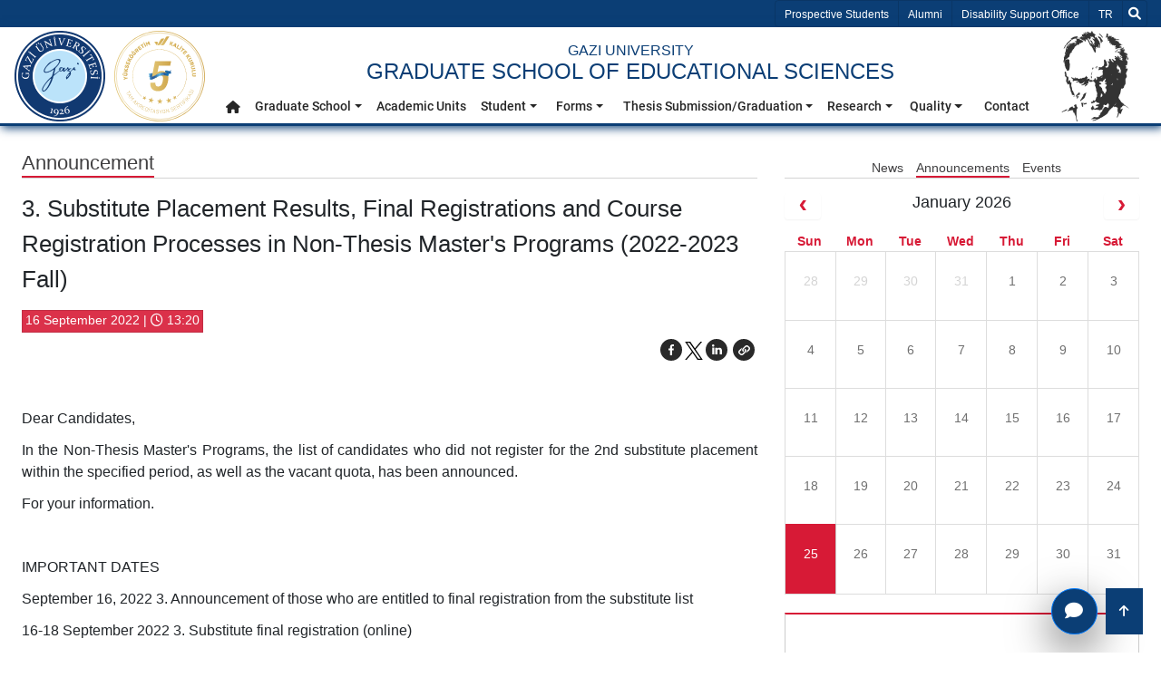

--- FILE ---
content_type: text/html; charset=utf-8
request_url: https://egtbil.gazi.edu.tr/view/announcement/295747/3-substitute-placement-results-final-registrations-and-course-registration-processes-in-non-thesis?type=1
body_size: 15100
content:
<!DOCTYPE html>
<html lang=en >
<head>
    <!-- Google tag (gtag.js) -->
    <script  async src="https://www.googletagmanager.com/gtag/js?id=G-DPZ0RX1QC2"></script>
    <script type="text/javascript" nonce="V/vpFNkcvlZgmsNEemzH4Q==">
        window.dataLayer = window.dataLayer || [];
        function gtag(){dataLayer.push(arguments);}
        gtag('js', new Date());
        gtag('config', 'G-DPZ0RX1QC2');
    </script>
    <meta charset="utf-8">
    <meta name="Description" content="3. Substitute Placement Results, Final Registrations And Course Registration Processes In Non-Thesis Master&#x27;s Programs (2022-2023 Fall) | Graduate School Of Educational Sciences | Gazi University">
    <meta name="keywords" content="Ankara, University, Üniversite, Gazi, Gazi Üniversitesi">
    <meta name="author" content="Gazi Üniversitesi">
    <meta name="google-site-verification" content="qfKF6FAkysC9zlBZo4i3pPPL4a9wz3X1T9OySXDJk4s" />
    <meta name="viewport" content="width=device-width, initial-scale=1.0" />

        <link rel="manifest" href="/manifest.json" />
        <link rel="dns-prefetch" href="https://webupload.gazi.edu.tr">
        <link rel="preconnect" href="https://webupload.gazi.edu.tr">
        <link rel="canonical" href="http://egtbil.gazi.edu.tr/view/announcement/295747/3-substitute-placement-results-final-registrations-and-course-registration-processes-in-non-thesis" />




        
    <meta property="og:type" data-rh="true" content="article">
    <meta property="og:url" data-rh="true" content="http://egtbil.gazi.edu.tr/view/announcement/295747/3-substitute-placement-results-final-registrations-and-course-registration-processes-in-non-thesis" />
    <meta property="og:title" data-rh="true" content="3. Substitute Placement Results, Final Registrations and Course Registration Processes in Non-Thesis Master&#x27;s Programs (2022-2023 Fall)" />
    <meta property="og:image" data-rh="true" content="" />
    <meta property="og:image:alt" content="3. Substitute Placement Results, Final Registrations and Course Registration Processes in Non-Thesis Master&#x27;s Programs (2022-2023 Fall)">
    <meta property="og:image:width" content="600">
    <meta property="og:image:height" content="400">

    <meta name="twitter:card" content="summary_large_image">
    <meta name="twitter:url" content="http://egtbil.gazi.edu.tr/view/announcement/295747/3-substitute-placement-results-final-registrations-and-course-registration-processes-in-non-thesis">
    <meta name="twitter:title" content="3. Substitute Placement Results, Final Registrations and Course Registration Processes in Non-Thesis Master&#x27;s Programs (2022-2023 Fall)">
    <meta name="twitter:image" content="">

    
        <title>3. Substitute Placement Results, Final Registrations And Course Registration Processes In Non-Thesis Master&#x27;s Programs (2022-2023 Fall) | Graduate School Of Educational Sciences | Gazi University</title>

        <link rel="shortcut icon" href="/favicon.ico?v=ThbY6gj0uWQi0TGis5cVLdOHoCa22e8kbCroVozegq0" type="image/x-icon" />
        <link rel="stylesheet" href="/lib/bootstrap/css/bootstrap.min.css"/>
        <link rel="stylesheet" href="/lib/font-awesome/css/all.min.css"/>
        <link href="/lib/owl-carousel/dist/assets/owl.carousel.min.css" rel="stylesheet" />
        <link href="/lib/owl-carousel/dist/assets/owl.theme.default.min.css" rel="stylesheet"/>
        <link href="/lib/aos/aos.min.css" rel="stylesheet"/>
        <link href="/frontend/css/main.min.css?v=gou9dIdIy3mn2qVGOxaxYS4VhWS1g-ZmpsqSpqLTDNU" rel="stylesheet" />
        <link href="/frontend/css/feedback-form.min.css?v=TEUPBNboBxc-QtuHBtWZxinkKxTUntyifJJqD6hg_Uo" rel="stylesheet" />
        <link href="/lib/select2/css/select2.min.css" rel="stylesheet"/>
        <link href="/frontend/css/gazi-audio.min.css?v=qZ7gfeqDnXwTDrakQz0Uzx67B6doicgg9cuoQ28XOmc" rel="stylesheet" />
        


        
    <link href="/frontend/css/fullcalendar.min.css" rel="stylesheet" />
    <link href="/lib/lightbox2/dist/css/lightbox.css" rel="stylesheet" />

            <style>
            .tooltip { pointer-events: none; } 
            #myOverlay{display:none;}
            
            .grecaptcha-badge {
                visibility: hidden;
            }
            .select2-container{
                width : 100% !important;
            }

        </style>
    	<link rel="manifest" href="/manifest.webmanifest" />
</head>
<body>

    <script src="/lib/jquery/jquery.min.js"></script>
    <script src="/lib/bootstrap/js/bootstrap.bundle.min.js"></script>
        






<header>
    <div id="top-bar">
        <div class="container ">
            <ul aria-hidden="true" class="list-group list-group-horizontal" style="float: left;">
                <li class="list-group-item d-xl-none">
                    <button data-trigger="navbar_main" class="btn " type="button">&#9776;</button>
                </li>
                <li class="list-group-item d-xl-none">
                    <h5>
                        <a href="/">Gazi University</a>
                    </h5>
                </li>
            </ul>
            <ul class="list-group list-group-horizontal" aria-label="Helper Menu">
                <li class="list-group-item  d-sm-none d-md-none d-none d-lg-block">
                    <a href="/view/candidate-student" aria-label="Prospective Students" title="Prospective Students" target="_blank">Prospective Students</a>
                </li>
                <li class="list-group-item  d-sm-none d-md-none d-none d-lg-block">
                    <a aria-label="Alumni" title="Alumni" href="https://kariyerplanlama.gazi.edu.tr/"  target="_blank">Alumni</a>
                </li>
                <li class="list-group-item  d-sm-none d-md-none d-none d-lg-block">
                    <a aria-label="http://engelli-ogrenci-birimi.gazi.edu.tr/?language=en_US" title="http://engelli-ogrenci-birimi.gazi.edu.tr/?language=en_US" href="http://engelli-ogrenci-birimi.gazi.edu.tr/?language=en_US" target="_blank">Disability Support Office</a>
                </li>
                    
        <li class="list-group-item d-flex align-items-center ">
            <a title="Select Language tr-TR" aria-label="Select Language tr-TR" href="/view/SetCulture?language=tr-TR">
                <span class="sr-only">Select Language TR</span>
                TR
                </a>
        </li>







                <li class="list-group-item">
                    <div id="search">
                        <div id="myOverlay" class="overlay">
                            <span class="closebtn" onclick="closeSearch()" title="Close Overlay">×</span>
                            <div class="overlay-content">
                                <form name="searchform" onSubmit="return dosearch();" aria-label="Search Form">
                                    <div class="gazi-search-area ml-2 mr-2 d-flex justify-content-center">
                                        <div class="select-container">
                                            <select type="submit" name="sengines" aria-label="Where would you like to search?">
                                                <option aria-label="https://avesis.gazi.edu.tr/" id="avesisara" value="https://avesis.gazi.edu.tr/search?q=" data-target="_bla">https://avesis.gazi.edu.tr/</option>
                                                <option aria-label="https://gazi.edu.tr" id="siteiciara" value="/view/GetAllSearchList/?SearchString=" selected>https://gazi.edu.tr</option>
                                            </select>
                                        </div>
                                        <div class="search-input-container flex-grow-1">
                                            <input id="searchTermsText" type="text" aria-label="Search for a Word + Enter" name="searchterms" placeholder="Ara... + Enter">
                                        </div>
                                        <div class="search-btn-container d-flex">
                                            <button aria-label="Search" class="btn btn-light bg-dark text-light h-100 rounded-0 pl-4 pr-4 border-secondary flex-grow-1" type="submit"><i class="fas fa-search" aria-hidden="true"></i></button>
                                        </div>
                                    </div>
                                </form>
                            </div>
                        </div>
                        <button title="Search" class="openBtn" onclick="openSearch()" aria-label="Search">
                            <i class="fas fa-search" aria-hidden="true"></i>
                        </button>
                    </div>
                </li>
            </ul>
        </div>
    </div>
</header>
<div id="navbarMainGazi" class=" justify-content-between sticky-top">
    

<span class="screen-darken"></span>


<nav role="navigation" id="navbar_main" class="mobile-offcanvas navbar navbar-expand-xl navbar-dark ">
    <span class="sr-only">Main Menu</span>
    <div class="offcanvas-header">
        <button class="btn-close float-end">&times;</button>
    </div>
    <div id="mobile-menu-container" class="container p-0">

        <div class="w-100">
            <div class="d-flex flex-wrap justify-content-between mobile-menu-child-container">
                <div id="mobile-logo">
                    <div class="d-flex">
                        <a aria-label="gazi-home-logo" title="gazi.edu.tr" href="http://gazi.edu.tr" class="top-bar-gazi-logo"><span class="sr-only">gazi.edu.tr</span></a>
                        <a class="yokak" style="background-image: url('/frontend/img/logolar/yokak_logo.svg');"></a>
                    </div>
                </div>
                <div class="gazi-mobile-menu col ">
                    <div id="mobile-txt" class="top-bar-gazi-txt d-flex">
                                <a href="/" title="Home" aria-label="Home">
                                            <h6 class="mb-0"> GAZI UNIVERSITY</h6>
                                            <h1>GRADUATE SCHOOL OF EDUCATIONAL SCIENCES</h1>
                                </a>

                    </div>
                    <div id="mobile-menu" >        <ul class="navbar-nav mr-auto" role="menu">
            <li style="border:none" role="menuitem">
                <a title="Home" aria-label="Home" class="nav-link nav-link-top" href="/" role="button" aria-haspopup="true" aria-expanded="false">
                    <i class="fas fa-home" aria-hidden="true"></i>
                    <span class="sr-only">Home</span>
                </a>
            </li>

                    <li class="menu-link dropdown submenu-dropdown" role="menuitem">
                        <a aria-label="Graduate School" title="Graduate School" class="nav-link nav-link-top nav-link-top-closed dropdown-toggle" data-toggle="dropdown" aria-expanded="false" href="#" target="_self">

                            Graduate School
                        </a>
                        <div class="dropdown-menu" aria-labelledby="navbarDropdown" role="group">
                            <div class="row ml-0 mr-0">
                                <div class="col-xl-3">
                                    <div class="d-flex justify-content-center nav-item-img">
                                        <img src="https://webupload.gazi.edu.tr/upload/upload-icon.jpg" alt="menu image" onerror="this.onerror=null;this.src='https://webupload.gazi.edu.tr/upload/1/2021/8/18/b1301b1d-72c8-444e-a5d7-f8f53279b462-universitemiz.png'" class="img-fluid rounded">
                                    </div>
                                </div>
                                <div class="col-12 col-xl-9">
                                    <div class="row align-content-start flex-wrap">
                                        <div class='col double-cols'><div class='nav-item'><a role='menu-item' title='Mission - Vision'  aria-label='Mission - Vision' class='nav-link' href='http://egtbil.gazi.edu.tr/view/page/10266' target=''>Mission - Vision</a></span></div><div class='nav-item'><a role='menu-item' title=' History'  aria-label=' History' class='nav-link' href='/view/page/290503/history' target=''> History</a></span></div><div class='nav-item'><a role='menu-item' title='Publicity'  aria-label='Publicity' class='nav-link' href='http://egtbil.gazi.edu.tr/view/page/294682/publicity' target=''>Publicity</a></span></div><div class='nav-item'><a role='menu-item' title='Administration'  aria-label='Administration' class='nav-link' href='https://egtbil.gazi.edu.tr/yonetici-personel' target=''>Administration</a></span></div><div class='nav-item'><a role='menu-item' title='Boards - Commissions - Working Groups'  aria-label='Boards - Commissions - Working Groups' class='nav-link' href='/view/page/290806/boards-commissions-working-groups' target=''>Boards - Commissions - Working Groups</a></span></div><div class='nav-item'><a role='menu-item' title='Academical Staff'  aria-label='Academical Staff' class='nav-link' href='https://egtbil.gazi.edu.tr/akademik-personel' target=''>Academical Staff</a></span></div><div class='nav-item'><a role='menu-item' title='Administrative Staff'  aria-label='Administrative Staff' class='nav-link' href='https://egtbil.gazi.edu.tr/idari-personel' target=''>Administrative Staff</a></span></div><div class='nav-item'><a role='menu-item' title='Photo Gallery'  aria-label='Photo Gallery' class='nav-link' href='/view/page/290800/photo-gallery' target=''>Photo Gallery</a></span></div></div>
                                    </div>
                                </div>
                            </div>
                        </div>
                    </li>
                    <li class="menu-link dropdown" role="menuitem">
                        <a title="Academic Units " aria-label="Academic Units " rel="" class="nav-link nav-link-top" href="/view/page/290572/academic-units">
                            Academic Units 
                        </a>
                    </li>
                    <li class="menu-link dropdown submenu-dropdown" role="menuitem">
                        <a aria-label="Student" title="Student" class="nav-link nav-link-top nav-link-top-closed dropdown-toggle" data-toggle="dropdown" aria-expanded="false" href="#" target="_self">

                            Student
                        </a>
                        <div class="dropdown-menu" aria-labelledby="navbarDropdown" role="group">
                            <div class="row ml-0 mr-0">
                                <div class="col-xl-3">
                                    <div class="d-flex justify-content-center nav-item-img">
                                        <img src="https://webupload.gazi.edu.tr/upload/51/2022/8/25/c38f8ae5-b02b-41a6-8313-3731dd2ae06f-gazi-resmi.png" alt="menu image" onerror="this.onerror=null;this.src='https://webupload.gazi.edu.tr/upload/1/2021/8/18/b1301b1d-72c8-444e-a5d7-f8f53279b462-universitemiz.png'" class="img-fluid rounded">
                                    </div>
                                </div>
                                <div class="col-12 col-xl-9">
                                    <div class="row align-content-start flex-wrap">
                                        <div class='col double-cols'><div class='nav-item'><a role='menu-item' title='Academic Calendar'  aria-label='Academic Calendar' class='nav-link' href='/view/page/290668/academic-calendar' target=''>Academic Calendar</a></span></div><div class='nav-item'><a role='menu-item' title='Information Package'  aria-label='Information Package' class='nav-link' href='https://obs.gazi.edu.tr/oibs/bologna/start.aspx?gkm=001031105344403550031101322403732232194389203111236720' target=''>Information Package</a></span></div><div class='nav-item'><a role='menu-item' title='Student Affairs Department'  aria-label='Student Affairs Department' class='nav-link' href='https://ogris.gazi.edu.tr/' target=''>Student Affairs Department</a></span></div><div class='nav-item'><a role='menu-item' title='Student Information System (SIS)'  aria-label='Student Information System (SIS)' class='nav-link' href='https://obs.gazi.edu.tr/' target=''>Student Information System (SIS)</a></span></div><div class='nav-item'><a role='menu-item' title='GUZEM - Learning Management System (LMS)'  aria-label='GUZEM - Learning Management System (LMS)' class='nav-link' href='https://lms.gazi.edu.tr/Account/LoginBefore' target=''>GUZEM - Learning Management System (LMS)</a></span></div><div class='nav-item'><a role='menu-item' title='Exchange Programs'  aria-label='Exchange Programs' class='nav-link' href='/view/page/290680/exchange-programs' target=''>Exchange Programs</a></span></div><div class='nav-item'><a role='menu-item' title='Prospective Student'  aria-label='Prospective Student' class='nav-link' href='/view/page/292756/prospective-student' target=''>Prospective Student</a></span></div></div>
                                    </div>
                                </div>
                            </div>
                        </div>
                    </li>
                    <li class="menu-link dropdown submenu-dropdown" role="menuitem">
                        <a aria-label="Forms" title="Forms" class="nav-link nav-link-top nav-link-top-closed dropdown-toggle" data-toggle="dropdown" aria-expanded="false" href="#" target="_self">

                            Forms
                        </a>
                        <div class="dropdown-menu" aria-labelledby="navbarDropdown" role="group">
                            <div class="row ml-0 mr-0">
                                <div class="col-xl-3">
                                    <div class="d-flex justify-content-center nav-item-img">
                                        <img src="https://webupload.gazi.edu.tr/upload/1/2021/8/18/b1301b1d-72c8-444e-a5d7-f8f53279b462-universitemiz.png" alt="menu image" onerror="this.onerror=null;this.src='https://webupload.gazi.edu.tr/upload/1/2021/8/18/b1301b1d-72c8-444e-a5d7-f8f53279b462-universitemiz.png'" class="img-fluid rounded">
                                    </div>
                                </div>
                                <div class="col-12 col-xl-9">
                                    <div class="row align-content-start flex-wrap">
                                        <div class='col double-cols'><div class='nav-item'><a role='menu-item' title='Academic Forms'  aria-label='Academic Forms' class='nav-link' href='/view/page/290757/academic-forms' target=''>Academic Forms</a></span></div><div class='nav-item'><a role='menu-item' title='Student Forms'  aria-label='Student Forms' class='nav-link' href='/view/page/290754/student-forms' target=''>Student Forms</a></span></div></div>
                                    </div>
                                </div>
                            </div>
                        </div>
                    </li>
                    <li class="menu-link dropdown submenu-dropdown" role="menuitem">
                        <a aria-label="Thesis Submission/Graduation" title="Thesis Submission/Graduation" class="nav-link nav-link-top nav-link-top-closed dropdown-toggle" data-toggle="dropdown" aria-expanded="false" href="#" target="_self">

                            Thesis Submission/Graduation
                        </a>
                        <div class="dropdown-menu" aria-labelledby="navbarDropdown" role="group">
                            <div class="row ml-0 mr-0">
                                <div class="col-xl-3">
                                    <div class="d-flex justify-content-center nav-item-img">
                                        <img src="https://webupload.gazi.edu.tr/upload/upload-icon.jpg" alt="menu image" onerror="this.onerror=null;this.src='https://webupload.gazi.edu.tr/upload/1/2021/8/18/b1301b1d-72c8-444e-a5d7-f8f53279b462-universitemiz.png'" class="img-fluid rounded">
                                    </div>
                                </div>
                                <div class="col-12 col-xl-9">
                                    <div class="row align-content-start flex-wrap">
                                        <div class='col double-cols'><div class='nav-item'><a role='menu-item' title='Non-Thesis Master's-Semester Project'  aria-label='Non-Thesis Master's-Semester Project' class='nav-link' href='/view/page/290910/non-thesis-masters-semester-project' target=''>Non-Thesis Master's-Semester Project</a></span></div><div class='nav-item'><a role='menu-item' title='Thesis and Thesis Proposal Writing Guide Introduction Presentation'  aria-label='Thesis and Thesis Proposal Writing Guide Introduction Presentation' class='nav-link' href='/view/page/290911/thesis-and-thesis-proposal-writing-guide-introduction-presentation' target=''>Thesis and Thesis Proposal Writing Guide Introduction Presentation</a></span></div><div class='nav-item'><a role='menu-item' title='Thesis Proposal Template'  aria-label='Thesis Proposal Template' class='nav-link' href='/view/page/290915/thesis-proposal-template' target=''>Thesis Proposal Template</a></span></div><div class='nav-item'><a role='menu-item' title='Thesis and Thesis Proposal Writing Guide'  aria-label='Thesis and Thesis Proposal Writing Guide' class='nav-link' href='/view/page/290917/thesis-and-thesis-proposal-writing-guide' target=''>Thesis and Thesis Proposal Writing Guide</a></span></div><div class='nav-item'><a role='menu-item' title='Before Thesis Defense'  aria-label='Before Thesis Defense' class='nav-link' href='http://egtbil.gazi.edu.tr/view/page/279111' target=''>Before Thesis Defense</a></span></div><div class='nav-item'><a role='menu-item' title='After Thesis Defense'  aria-label='After Thesis Defense' class='nav-link' href='http://egtbil.gazi.edu.tr/view/page/279121' target=''>After Thesis Defense</a></span></div><div class='nav-item'><a role='menu-item' title='Diploma Procedures'  aria-label='Diploma Procedures' class='nav-link' href='/view/page/290918/diploma-procedures' target=''>Diploma Procedures</a></span></div></div>
                                    </div>
                                </div>
                            </div>
                        </div>
                    </li>
                    <li class="menu-link dropdown submenu-dropdown" role="menuitem">
                        <a aria-label="Research" title="Research" class="nav-link nav-link-top nav-link-top-closed dropdown-toggle" data-toggle="dropdown" aria-expanded="false" href="#" target="_self">

                            Research
                        </a>
                        <div class="dropdown-menu" aria-labelledby="navbarDropdown" role="group">
                            <div class="row ml-0 mr-0">
                                <div class="col-xl-3">
                                    <div class="d-flex justify-content-center nav-item-img">
                                        <img src="https://webupload.gazi.edu.tr/upload/1/2021/8/18/b1301b1d-72c8-444e-a5d7-f8f53279b462-universitemiz.png" alt="menu image" onerror="this.onerror=null;this.src='https://webupload.gazi.edu.tr/upload/1/2021/8/18/b1301b1d-72c8-444e-a5d7-f8f53279b462-universitemiz.png'" class="img-fluid rounded">
                                    </div>
                                </div>
                                <div class="col-12 col-xl-9">
                                    <div class="row align-content-start flex-wrap">
                                        <div class='col double-cols'><div class='nav-item'><a role='menu-item' title='Institute Journal'  aria-label='Institute Journal' class='nav-link' href='https://dergipark.org.tr/en/pub/etad' target=''>Institute Journal</a></span></div><div class='nav-item'><a role='menu-item' title='Our Congresses'  aria-label='Our Congresses' class='nav-link' href='/view/page/288409/our-congresses' target=''>Our Congresses</a></span></div><div class='nav-item'><a role='menu-item' title='Education Seminars'  aria-label='Education Seminars' class='nav-link' href='/view/page/290840/education-seminars' target=''>Education Seminars</a></span></div></div>
                                    </div>
                                </div>
                            </div>
                        </div>
                    </li>
                    <li class="menu-link dropdown submenu-dropdown" role="menuitem">
                        <a aria-label="Quality" title="Quality" class="nav-link nav-link-top nav-link-top-closed dropdown-toggle" data-toggle="dropdown" aria-expanded="false" href="#" target="_self">

                            Quality
                        </a>
                        <div class="dropdown-menu" aria-labelledby="navbarDropdown" role="group">
                            <div class="row ml-0 mr-0">
                                <div class="col-xl-3">
                                    <div class="d-flex justify-content-center nav-item-img">
                                        <img src="https://webupload.gazi.edu.tr/upload/1/2021/8/18/b1301b1d-72c8-444e-a5d7-f8f53279b462-universitemiz.png" alt="menu image" onerror="this.onerror=null;this.src='https://webupload.gazi.edu.tr/upload/1/2021/8/18/b1301b1d-72c8-444e-a5d7-f8f53279b462-universitemiz.png'" class="img-fluid rounded">
                                    </div>
                                </div>
                                <div class="col-12 col-xl-9">
                                    <div class="row align-content-start flex-wrap">
                                        <div class='col double-cols'><div class='nav-item'><a role='menu-item' title='Quality Team'  aria-label='Quality Team' class='nav-link' href='/view/page/290742/quality-team' target=''>Quality Team</a></span></div><div class='nav-item'><a role='menu-item' title='Quality Studies'  aria-label='Quality Studies' class='nav-link' href='/view/page/290743/quality-studies' target=''>Quality Studies</a></span></div><div class='nav-item'><a role='menu-item' title='Surveys'  aria-label='Surveys' class='nav-link' href='/view/page/290707/surveys' target=''>Surveys</a></span></div><div class='nav-item'><a role='menu-item' title='Unit Advisory Board'  aria-label='Unit Advisory Board' class='nav-link' href='/view/page/290706/unit-advisory-board' target=''>Unit Advisory Board</a></span></div><div class='nav-item'><a role='menu-item' title='Quality Management System (Procedure, Process, Form etc.)'  aria-label='Quality Management System (Procedure, Process, Form etc.)' class='nav-link' href='/view/page/290809/quality-management-system-procedure-process-form-etc' target=''>Quality Management System (Procedure, Process, Form etc.)</a></span></div></div>
                                    </div>
                                </div>
                            </div>
                        </div>
                    </li>
                    <li class="menu-link dropdown" role="menuitem">
                        <a title="Contact" aria-label="Contact" rel="" class="nav-link nav-link-top" href="/view/page/109931/contact">
                            Contact
                        </a>
                    </li>
        </ul>
</div>
                </div>

                <div id="mobile-social-media" class="pl-0 pr-0 d-flex align-items-center">
                    <div id="ataturk-1" class=" top-bar-ataturk"></div>
                </div>
                <div class="social-media-icons">
                    <div class="social-bar align-items-center">
        <div class="container">
            <div class="d-flex">
                <div class="social-bar-icons">

                    <a href="https://mail.gazi.edu.tr/" aria-label="Gazi E-mail" title="Gazi E-mail" class="fa-stack fa-2x">
                        <i class="fa fa-circle fa-stack-2x text-white" aria-hidden="true"></i>
                        <i class="fa fa-envelope fa-stack-1x fa-inverse text-blue-gazi" aria-hidden="true"></i>
                        <span class="sr-only">Gazi E-Mail</span>
                    </a>



                </div>
            </div>
        </div>
    </div>

                </div>
            </div>
        </div>
    </div>
</nav>




</div>




<div id="subpage-maindiv" class="bg-light">
    <div class="container">
        <div class="row">
            <div class="col-12 col-xl-8">
                <div class="subpage-title-main" tabindex="0">
                    <div class="info-title">
                        <span>Announcement</span>
                    </div>
                </div>

            </div>

            <div class="col-xl-4">
                
<div class="subpage-title-links">

        <a href="/view/news-list">
News        </a>
        <a href="/view/announcement-list">
                <span class="link-bottom-border">Announcements</span>
        </a>
        <a href="/view/event-list">
Events        </a>

                        
                        
</div>
            </div>

            <div class="col-12 col-xl-8">
                    <div class="subpage-content-title col-xl-12" tabindex="0">
                        <span>3. Substitute Placement Results, Final Registrations and Course Registration Processes in Non-Thesis Master&#x27;s Programs (2022-2023 Fall)</span>
                    </div>
                    <div class="subpage-date-div">
                        <div class="align-items-center">
                            <div class="card" tabindex="0">
                                <div class="event-single">
                                    16 September 2022 | <i class="far fa-clock" aria-hidden="true"></i> 13:20
                                </div>

                            </div>
                            

    <div class="d-flex justify-content-end mt-1 social-media-sharing-icon-area">
        <div class="social-media-sharing-icons">

        <a href="https://www.facebook.com/sharer/sharer.php?u=http://egtbil.gazi.edu.tr/view/announcement/295747/3-substitute-placement-results-final-registrations-and-course-registration-processes-in-non-thesis&text=3. Substitute Placement Results, Final Registrations and Course Registration Processes in Non-Thesis Master&#x27;s Programs (2022-2023 Fall)" data-toggle="tooltip" aria-label="Share on Facebook" title="Share on Facebook" target="_blank">
                <svg width="30" height="30" viewBox="0 0 30 30" fill="#292929">
                    <path fill-rule="evenodd" clip-rule="evenodd" d="M15 27a12 12 0 1 0 0-24 12 12 0 0 0 0 24zm-1.23-6.03V15.6H12v-2.15h1.77v-1.6C13.77 10 14.85 9 16.42 9c.75 0 1.4.06 1.58.08v1.93h-1.09c-.85 0-1.02.43-1.02 1.05v1.38h2.04l-.27 2.15H15.9V21l-2.13-.03z"></path>
                </svg>
            </a>
        <a href="https://twitter.com/intent/tweet?url=http://egtbil.gazi.edu.tr/view/announcement/295747/3-substitute-placement-results-final-registrations-and-course-registration-processes-in-non-thesis&text=3. Substitute Placement Results, Final Registrations and Course Registration Processes in Non-Thesis Master&#x27;s Programs (2022-2023 Fall)&via=Gazi_Universite" data-toggle="tooltip" aria-label="Share on Twitter" title="Share on Twitter" target="_blank" style="padding-top: 5px;">
                <svg width="20" height="20" viewBox="0 0 1200 1227" xmlns="http://www.w3.org/2000/svg" aria-hidden="true">
                    <path d="M714.163 519.284L1160.89 0H1055.03L667.137 450.887L357.328 0H0L468.492 681.821L0 1226.37H105.866L515.491 750.218L842.672 1226.37H1200L714.137 519.284H714.163ZM569.165 687.828L521.697 619.934L144.011 79.6944H306.615L611.412 515.685L658.88 583.579L1055.08 1150.3H892.476L569.165 687.854V687.828Z"></path>
                </svg>
            </a>
        <a target="_blank" href="https://www.linkedin.com/shareArticle?url=http://egtbil.gazi.edu.tr/view/announcement/295747/3-substitute-placement-results-final-registrations-and-course-registration-processes-in-non-thesis&title=3. Substitute Placement Results, Final Registrations and Course Registration Processes in Non-Thesis Master&#x27;s Programs (2022-2023 Fall)" data-toggle="tooltip" aria-label="Share on Linkedln" title="Share on Linkedln" rel="nofollow">
                <svg width="30" height="30" viewBox="0 0 30 30" fill="#292929">
                    <path fill-rule="evenodd" clip-rule="evenodd" d="M27 15a12 12 0 1 1-24 0 12 12 0 0 1 24 0zm-14.61 5v-7.42h-2.26V20h2.26zm-1.13-8.44c.79 0 1.28-.57 1.28-1.28-.02-.73-.5-1.28-1.26-1.28-.78 0-1.28.55-1.28 1.28 0 .71.49 1.28 1.25 1.28h.01zM15.88 20h-2.5s.04-6.5 0-7.17h2.5v1.02l-.02.02h.02v-.02a2.5 2.5 0 0 1 2.25-1.18c1.64 0 2.87 1.02 2.87 3.22V20h-2.5v-3.83c0-.97-.36-1.62-1.26-1.62-.69 0-1.1.44-1.28.87-.06.15-.08.36-.08.58v4z"></path>
                </svg>
            </a>
        <a href="#" role="button" class="copyPathBtn" data-path="http://egtbil.gazi.edu.tr/view/announcement/295747/3-substitute-placement-results-final-registrations-and-course-registration-processes-in-non-thesis" data-toggle="tooltip" aria-label="Copy the Link" title="Copy the Link">
                <svg width="30" height="30" viewBox="0 0 30 30" fill="#292929">
                    <path fill-rule="evenodd" clip-rule="evenodd" d="M15 27a12 12 0 1 0 0-24 12 12 0 0 0 0 24zM9.29 16.28c-.2.36-.29.75-.29 1.17a2.57 2.57 0 0 0 .78 1.84l1.01.96c.53.5 1.17.75 1.92.75s1.38-.25 1.9-.75l1.2-1.15.75-.71.51-.5a2.51 2.51 0 0 0 .72-2.34.7.7 0 0 0-.03-.18 2.74 2.74 0 0 0-.23-.5v-.02l-.08-.14-.02-.03-.02-.01a.33.33 0 0 0-.07-.1c0-.02-.01-.03-.03-.05a.2.2 0 0 0-.03-.03l-.03-.04v-.01l-.02-.03-.04-.03a.85.85 0 0 1-.13-.13l-.43-.42-.06.06-.9.84-.05.09a.26.26 0 0 0-.03.1l.37.38c.04.03.08.07.1.11l.01.01.01.03.02.01.04.1.03.04.06.1v.02l.01.02c.03.1.05.2.05.33a1 1 0 0 1-.12.49c-.07.13-.15.22-.22.29l-.88.85-.61.57-.95.92c-.22.2-.5.3-.82.3-.31 0-.58-.1-.8-.3l-.98-.96a1.15 1.15 0 0 1-.3-.42 1.4 1.4 0 0 1-.04-.35c0-.1.01-.2.04-.3a1 1 0 0 1 .3-.49l1.5-1.46v-.24c0-.21 0-.42.04-.6a3.5 3.5 0 0 1 .92-1.72c-.41.1-.78.32-1.11.62l-.01.02-.01.01-2.46 2.33c-.2.21-.35.4-.44.6h-.02c0 .02 0 .02-.02.02v.02l-.01.01zm3.92-1.8a1.83 1.83 0 0 0 .02.97c0 .06 0 .13.02.19.06.17.14.34.22.5v.02l.06.12.02.03.01.02.08.1c0 .02.02.03.04.05l.08.1h.01c0 .01 0 .03.02.03l.14.14.43.41.08-.06.88-.84.05-.09.03-.1-.36-.37a.4.4 0 0 1-.12-.13v-.02l-.02-.02-.05-.09-.04-.04-.04-.1v-.02l-.02-.02a1.16 1.16 0 0 1 .06-.82c.09-.14.16-.24.23-.3l.9-.85.6-.58.93-.92c.23-.2.5-.3.82-.3a1.2 1.2 0 0 1 .82.3l1 .96c.13.15.23.29.28.42a1.43 1.43 0 0 1 0 .66c-.03.17-.12.33-.26.48l-1.54 1.45.02.25a3.28 3.28 0 0 1-.96 2.32 2.5 2.5 0 0 0 1.1-.62l.01-.01 2.46-2.34c.19-.2.35-.4.46-.6l.02-.02v-.02h.01a2.45 2.45 0 0 0 .21-1.82 2.53 2.53 0 0 0-.7-1.19l-1-.96a2.68 2.68 0 0 0-1.91-.75c-.75 0-1.38.25-1.9.76l-1.2 1.14-.76.72-.5.49c-.4.37-.64.83-.74 1.37z"></path>
                </svg>
            </a>

        </div>
    </div>

                        </div>

                        <div class="row">
                            <div class="col subpage-content-txt">
<p style="margin-bottom:11px">&nbsp;</p>

<p style="margin-bottom:11px"><span style="font-size:11pt"><span style="line-height:107%"><span style="font-family:Calibri,sans-serif">Dear Candidates,</span></span></span></p>

<p style="margin-bottom:11px"><span style="font-size:11pt"><span style="line-height:107%"><span style="font-family:Calibri,sans-serif">In the Non-Thesis Master&#39;s Programs, the list of candidates who did not register for the 2nd substitute placement within the specified period, as well as the vacant quota, has been announced.</span></span></span></p>

<p style="margin-bottom:11px"><span style="font-size:11pt"><span style="line-height:107%"><span style="font-family:Calibri,sans-serif">For your information.</span></span></span></p>

<p style="margin-bottom:11px">&nbsp;</p>

<p style="margin-bottom:11px"><span style="font-size:11pt"><span style="line-height:107%"><span style="font-family:Calibri,sans-serif">IMPORTANT DATES</span></span></span></p>

<p style="margin-bottom:11px"><span style="font-size:11pt"><span style="line-height:107%"><span style="font-family:Calibri,sans-serif">September 16, 2022 3. Announcement of those who are entitled to final registration from the substitute list</span></span></span></p>

<p style="margin-bottom:11px"><span style="font-size:11pt"><span style="line-height:107%"><span style="font-family:Calibri,sans-serif">16-18 September 2022 3. Substitute final registration (online)</span></span></span></p>

<p style="margin-bottom:11px"><span style="font-size:11pt"><span style="line-height:107%"><span style="font-family:Calibri,sans-serif">Candidates who do not register on the announced dates will lose their registration rights. Please follow our website as dates may change.</span></span></span></p>

<p style="margin-bottom:11px">&nbsp;</p>

<p style="margin-bottom:11px"><span style="font-size:11pt"><span style="line-height:107%"><span style="font-family:Calibri,sans-serif"><span style="font-family:&quot;Arial&quot;,sans-serif">►</span> Click for Turkish Citizens Non-Thesis Master&#39;s Quotas 3. Substitute List.</span></span></span><a href="https://webupload.gazi.edu.tr/upload/51/2022/9/16/17c05634-6ef6-422c-ba80-4e4404c919b5-2022-2023-guz-tc-tezsIz-3-yedek16092022.pdf">3. Substitute List.</a></p>

                            </div>
                        </div>
                    </div>

            </div>
            <div class="col-12 col-xl-4">
                <div class="m-3"></div>
                <div id="calendar"></div>
                <div id="calendar-data" data-calendar='[]' style="display:none;"></div>
                <div class="clearfix"></div>
                    <div class="subpage-content-div">
                        <div class="title ">
                            <span>Other Announcements</span>
                        </div>
                                <p>
                                    <a href="/view/announcement/302827?type=1&amp;title=august-seminar-to-the-attention-of-students-who-will-submit-thesis-proposal"> August Seminar: To The Attention of Students Who Will Submit Thesis Proposal </a>
                                </p>
                                <p>
                                    <a href="/view/announcement/302400?type=1&amp;title=june-july-seminar-attention-students-who-will-submit-thesis-proposal"> June-July &#xA0;Seminar: Attention Students Who Will Submit Thesis Proposal! </a>
                                </p>
                                <p>
                                    <a href="/view/announcement/302229?type=1&amp;title=june-july-seminar-to-the-attention-of-students-who-will-submit-thesis-proposal"> June- July Seminar: To The Attention of Students Who Will Submit Thesis Proposal </a>
                                </p>
                                <p>
                                    <a href="/view/announcement/302111?type=1&amp;title=applications-for-graduate-student-admission-2023-2024-fall-semester"> Applications for Graduate Student Admission (2023-2024 Fall Semester) </a>
                                </p>
                                <p>
                                    <a href="/view/announcement/301670?type=1&amp;title=may-seminar-attention-students-who-will-submit-thesis-proposal"> May Seminar: Attention Students Who Will Submit Thesis Proposal! </a>
                                </p>
                                <p>
                                    <a href="/view/announcement/301400?type=1&amp;title=may-seminar-to-the-attention-of-students-who-will-submit-thesis-proposal"> May Seminar: To The Attention of Students Who Will Submit Thesis Proposal </a>
                                </p>


                        <div class="info-all-link">
                            <a href="/view/announcement-list?">
                                Show All <i class="fas fa-angle-double-right"></i>
                            </a>
                        </div>
                    </div>


            </div>

        </div>
    </div>
</div>


<script src='/frontend/js/calendar-data.min.js?v=NWqvvi22fMH6hscElOwQHRVoeKPif0zbmvf7AgqbdHw' id="calendar-datajs" data-next-title='Next' data-prev-title='Previous'></script>
<script defer src='/frontend/js/fullcalendar/moment.min.js'></script>
<script defer src='/frontend/js/fullcalendar/fullcalendar.min.js'></script>
<script defer src='/frontend/js/fullcalendar/locale-all.js'></script>
<script defer src="/lib/lightbox2/dist/js/lightbox.js"></script>
<script defer src="/js/copy-path.min.js?v=Ev3fMkxe6viGRgoUydMxIdg58jhwjRWVq_ekT0dnHO4"></script>

<script type="text/javascript" nonce="V/vpFNkcvlZgmsNEemzH4Q==">
    let calendarData = JSON.parse(document.getElementById('calendar-data').dataset.calendar);
    $(() => {
        var listActionName = "announcement-list?Type=" + 1;
        getCalendar(calendarData, listActionName, 'en-US');

        lightbox.option({
            'resizeDuration': 200,
            'wrapAround': true
        });

    });
</script>



<div id="index-social-media">
    <div class="social-bar align-items-center">
        <div class="container">
            <div class="d-flex">
                <div class="social-bar-icons">

                    <a href="https://mail.gazi.edu.tr/" aria-label="Gazi E-mail" title="Gazi E-mail" class="fa-stack fa-2x">
                        <i class="fa fa-circle fa-stack-2x text-white" aria-hidden="true"></i>
                        <i class="fa fa-envelope fa-stack-1x fa-inverse text-blue-gazi" aria-hidden="true"></i>
                        <span class="sr-only">Gazi E-Mail</span>
                    </a>



                </div>
            </div>
        </div>
    </div>

</div>
<div>
    <button accesskey="y" id="btnFeedback" aria-label="Geri Bildirim Kutusunu Aç" class="btn btn-primary btn-feedback">
        <i class="fa fa-comment fa-lg" aria-hidden="true"></i>
    </button>
</div>

<footer>
    <div id="footer-div1">
        <div class="container" id="footerContentArea">
                <div class="row ">
                    <div class="col-12 col-xl-4">
                        <div class="d-flex justify-content-center">
                            <div class="row justify-content-center">
                                <div role="img" aria-label="Gazi Üniversitesi Binası" class="footer-bina"></div>
                                <address class="footer-adres">
                                    Gazi University Rectorate 06500
                                    <br /> 
                                    <a href="tel:+903122022000">Teknikokullar / Ankara Phone: +90 312 202 20 00</a>
                                    <br />
                                    <a href="fax:+903122213202">Fax : +90 312 221 32 02</a>
                                </address>
                            </div>
                        </div>
                    </div>
                    <div class="col-12 col-xl-8">
                        <div class="footer-link">
                            <div class="row">
                                <div class="col-6" style="border-right: 1px solid grey;">
                                    <a aria-label="Campuses" title="Campuses" href="https://gazi.edu.tr/view/page/88838/Campuses">Campuses</a>
                                    <a title="Knowledge Acquisition" aria-label="Knowledge Acquisition" href="https://gazi.edu.tr/cimer/?language=en_US">Knowledge Acquisition</a>
                                    <a title="Our Websites" aria-label="Our Websites" href="/our-websites">Our Websites</a>

                                </div>
                                <div class="col-6">
                                    <a aria-label="Institutional Identity" title="Institutional Identity" href="https://gazi.edu.tr">Institutional Identity</a>
                                    <a aria-label="Contact " title="Contact " href="https://gazi.edu.tr/view/page/280315/contact-us">Contact </a>
                                </div>
                            </div>
                        </div>
                    </div>
                </div>
            
        </div>
    </div>
    <div id="footer-div2" class="container-fluid" style="">
    <div class="row">
        <div class="col-12">
            2026 &copy; <a style="color:inherit" target="_blank" aria-label="Gazi University Directorate of Information Technologies" href="https://bidb.gazi.edu.tr"> Gazi University Directorate of Information Technologies </a>
        </div>
    </div>
</div>
</footer>


<div tabindex="0" id="feedbackFormArea" class="feedback-form-area" style="background-image:url('/frontend/img/gaziLogo.png')">
    <div class="card feedback-card">
        <img style="position: absolute; opacity: 0.1; height: auto; width: 100%; left: 0; top: 15px;" src="/frontend/img/gazilogo100x100.png" alt="background image">
        <div class="feedback-card-header" style="z-index:150">
            <button type="button" id="feedbackBtnClose" class="btn btn-feedback-close" aria-label="Kapat">
                <i class="fa fa-close" aria-hidden="true"></i>
            </button>
        </div>
        <div class="card-body feedback-card-body" style="position: relative;">
            <div class="feedback-pills-area">
                <p tabindex="0" class="card-text">Send us your opinions, requests and evaluations.</p>
                <div class="feedback-form rating-form">
                    <form action="#" method="post" id="feedBackForm" aria-label="Send us your opinions, requests and evaluations.">
                        <div class="form-group">
                            <label tabindex="0" for="unitSelectBox">Select Unit or Department.</label>
                            <select class="form-control js-example-basic-single" id="unitSelectBox"></select>
                        </div>
                        <div class="form-group">
                            <label tabindex="0" for="feedBackType">Subject</label>
                            <select aria-required="true" required="required" id="feedBackType" class="form-control"><option value="0">Satisfaction</option>
<option value="1">Complaint</option>
<option value="2">Recommendation</option>
</select>
                        </div>
                        <div class="form-group">
                            <input aria-required="true" required placeholder="Name Surname" aria-label="Name Surname" class="form-control" type="text" id="feedBackUsername" />
                        </div>
                        <div class="form-group">
                            <input aria-required="true" required placeholder="E-mail" aria-label="E-mail" class="form-control" type="email" id="feedBackEmail" />
                        </div>
                        <div class="form-group">
                            <textarea aria-required="true" tabindex="0" required aria-label="Description" class="form-control" id="feedBackContent" rows="3"
                                      placeholder="Description"></textarea>
                        </div>
                        <button tabindex="0" type="submit" aria-label="Submit" id="feedFormSubmitBtn" class="btn btn-feedback-send">
                            <i class="fa fa-paper-plane" aria-hidden="true"></i> Submit
                        </button>
                    </form>
                </div>
            </div>
        </div>
    </div>
</div>





        <button accesskey="t" id="back-to-top" title="Go to Top of Page." aria-label="Go to Top of Page." style="display: block;">
            <i class="fa fa-arrow-up" aria-hidden="true"></i>
        </button>
        
        <script nonce="V/vpFNkcvlZgmsNEemzH4Q==">

             document.addEventListener("DOMContentLoaded", function () {
                document.querySelectorAll('[data-trigger]').forEach(function (everyelement) {

                    let offcanvas_id = everyelement.getAttribute('data-trigger');

                    everyelement.addEventListener('click', function (e) {
                        e.preventDefault();
                        show_offcanvas(offcanvas_id);

                    });
                });

                document.querySelectorAll('.btn-close').forEach(function (everybutton) {

                    everybutton.addEventListener('click', function (e) {
                        e.preventDefault();
                        close_offcanvas();
                    });
                });

                var screenDarken = document.querySelector('.screen-darken');
                if(screenDarken != null){
                    screenDarken.addEventListener('click', function (event) {
                    close_offcanvas();
                });
                }
                

            });
            // DOMContentLoaded  end
        </script>



        <script src="/lib/aos/aos.min.js"></script>
        <script defer src="/lib/select2/js/select2.min.js"></script>
        <script src="/frontend/js/gazi-feedback.min.js?v=37Y8I3vJZA1QIHysQKz9EsHxCgrYaUGxWoyNiN_TMuM" id="feedbackjs" data-sitekey='6LcOs5AfAAAAAMRP2KMP9POPTt7GlgKTUo6dbZMj'></script> 
        <script defer src="https://www.google.com/recaptcha/api.js?render=6LcOs5AfAAAAAMRP2KMP9POPTt7GlgKTUo6dbZMj"></script>
        <script src="/frontend/js/content-detail.min.js?v=IZHr8HAf8tu_Qbfy0APukzZo_pc6ErwDg9-XbtLs_fo"></script> <!-- for image light box -->
        <script defer src='/lib/owl-carousel/dist/owl.carousel.min.js'></script>
        <script src='/frontend/js/owl-carousel-settings.min.js?v=5EfLiUVSvS3vBGSyXrKmgFLEvDwmOW5ecJml_qAohwU'></script>
        <script src="/frontend/js/main.min.js?v=m4VTD2nO9hzDIuV6EZD6uKj3UmZJ-l2UpjCZYBiO_GY"></script>
        <script src="/frontend/js/gazi-audio.min.js?v=wuTc-Jb9jNSM4Qpaesy-SsbSQsWZWj5f5MaCLq-Z9RQ"></script>
        <script src="/frontend/js/default-image.min.js?v=BBmvzTm5MSsf6Ek-7sVPvgrse0AK0aN34YG_7JLpHNc"></script>

       


        

        <script type="text/javascript" nonce="V/vpFNkcvlZgmsNEemzH4Q==">
            AOS.init();
            jQuery(window).on('load', function () {
                let textarea = $("#g-recaptcha-response-100000");
                var recaptchaRes = $(".grecaptcha-badge");
                textarea.attr("aria-hidden", "true");
                textarea.attr("aria-readonly", "true");
                recaptchaRes.next("iframe").attr("title", "iframe");
                recaptchaRes.next("iframe").attr("aria-hidden", "true");
            });
            $(document).ready(function () {
                $("#back-to-top").click(() => {
                    topFunction();
                });
                $("#home-events-carousel").find(".owl-dots").children("button.owl-dot").attr("aria-label", "Slider Button");
                $("#onemli-haber").find(".owl-dots").children("button.owl-dot").attr("aria-label", "Slider Button");
                $('[data-toggle="tooltip"]').tooltip();

               
                let unitAnn = $("unit-announcement");
                if (unitAnn !== undefined){ unitAnn.click(); }

            });

            let allowedSearchUrls = [
                "https://avesis.gazi.edu.tr/search?q=",
                "/view/GetAllSearchList/?SearchString="
            ];

            function dosearch() {
                var sf=document.searchform;
                var searchEngineURL = sf.sengines.options[sf.sengines.selectedIndex].value;
                var searchTerms = sf.searchterms.value;
            
                if (!allowedSearchUrls.includes(searchEngineURL)) {
                    console.error("The selected search engine is not allowed: " + searchEngineURL);
                    return false;
                }

                let encodedSearchTerms  = encodeURIComponent(searchTerms);
                var submitto = searchEngineURL + encodedSearchTerms;
                window.location.href = submitto;
                return false;
            }

            function darken_screen(yesno) {
                if (yesno == true) {
                    document.querySelector('.screen-darken').classList.add('active');
                }
                else if (yesno == false) {
                    document.querySelector('.screen-darken').classList.remove('active');
                }
            }

            function close_offcanvas() {
                darken_screen(false);
                document.querySelector('.mobile-offcanvas.show').classList.remove('show');
                document.body.classList.remove('offcanvas-active');
                $("html body").css({ "scroll-behavior": "", "overflow": "" });
            }

            function show_offcanvas(offcanvas_id) {
                darken_screen(true);
                document.getElementById(offcanvas_id).classList.add('show');
                document.body.classList.add('offcanvas-active');
                $("html body").css({ "scroll-behavior": "smooth", "overflow": "hidden" });
                $("#canvas-social-media").children().removeClass("container-fluid");
                $("#canvas-social-media").css("display", "");
            }

           

            function openSearch() {
                document.getElementById("myOverlay").style.display = "block";
                $("#navbarMainGazi").removeClass("sticky-top");
                $("html body").css({ "scroll-behavior": "smooth", "overflow": "hidden" });
                $("#searchTermsText").focus();
            }

            function closeSearch() {
                document.getElementById("myOverlay").style.display = "none";
                $("#navbarMainGazi").addClass("sticky-top");
                $("html body").css({ "scroll-behavior": "", "overflow": "" });
            }


           
            
            

             
        </script>
        <script async="" src="https://www.google-analytics.com/analytics.js"></script>
        <script type="text/javascript" nonce="V/vpFNkcvlZgmsNEemzH4Q==">
            (function (i, s, o, g, r, a, m) {
                i['GoogleAnalyticsObject'] = r; i[r] = i[r] || function () { (i[r].q = i[r].q || []).push(arguments) }
                    , i[r].l = 1 * new Date(); a = s.createElement(o),
                        m = s.getElementsByTagName(o)[0]; a.async = 1; a.src = g; m.parentNode.insertBefore(a, m)
            })(window, document, 'script', 'https://www.google-analytics.com/analytics.js', 'ga');

            ga('create', 'UA-100866703-1', 'auto');
            ga('send', 'pageview');
        </script>
        
        <script type="text/javascript" nonce="V/vpFNkcvlZgmsNEemzH4Q==">
            if (window.speechSynthesis) {
                console.log("Web Speech API is supported!");
                const synth = window.speechSynthesis;
                
                document.addEventListener("keyup", function(event) {
                    if (event.keyCode === 9 && document.activeElement !== document.body) 
                    {
                        synth.cancel();
                        const element = document.activeElement;
                        const title = element.title;
                        const ariaLabel = element.getAttribute("aria-label");
                        const img = element.querySelector("img");
                        const textContent = element.textContent.trim();
                        if (textContent) {
                            text = textContent;
                        } else if (title) {
                            text = title;
                        } else if (ariaLabel) {
                            text = ariaLabel;
                        } else if(img){
                            text = img.getAttribute("alt");    
                        } else {
                            text = "";
                        }

                        // Metni seslendir
                        const utterance = new SpeechSynthesisUtterance();
                        utterance.text = text;
                        var lang = 'GaziCMS.UI.Orchestrator.ViewModels.SetCultureViewModel == null ? "tr-TR" : en-US';
                        utterance.lang = lang; // Language code (optional)
                        utterance.pitch = 1; // Pitch (0-2, default 1)
                        utterance.rate = 1; // Speech rate (0.1-10, default 1)
                        synth.speak(utterance);
                    
                  }
                });

            } else {
              console.log("Web Speech API is not supported.");
            }

        </script>
        
        
        </body>
</html>

--- FILE ---
content_type: text/html; charset=utf-8
request_url: https://www.google.com/recaptcha/api2/anchor?ar=1&k=6LcOs5AfAAAAAMRP2KMP9POPTt7GlgKTUo6dbZMj&co=aHR0cHM6Ly9lZ3RiaWwuZ2F6aS5lZHUudHI6NDQz&hl=en&v=PoyoqOPhxBO7pBk68S4YbpHZ&size=invisible&anchor-ms=20000&execute-ms=30000&cb=u5oysjx6v1p4
body_size: 48684
content:
<!DOCTYPE HTML><html dir="ltr" lang="en"><head><meta http-equiv="Content-Type" content="text/html; charset=UTF-8">
<meta http-equiv="X-UA-Compatible" content="IE=edge">
<title>reCAPTCHA</title>
<style type="text/css">
/* cyrillic-ext */
@font-face {
  font-family: 'Roboto';
  font-style: normal;
  font-weight: 400;
  font-stretch: 100%;
  src: url(//fonts.gstatic.com/s/roboto/v48/KFO7CnqEu92Fr1ME7kSn66aGLdTylUAMa3GUBHMdazTgWw.woff2) format('woff2');
  unicode-range: U+0460-052F, U+1C80-1C8A, U+20B4, U+2DE0-2DFF, U+A640-A69F, U+FE2E-FE2F;
}
/* cyrillic */
@font-face {
  font-family: 'Roboto';
  font-style: normal;
  font-weight: 400;
  font-stretch: 100%;
  src: url(//fonts.gstatic.com/s/roboto/v48/KFO7CnqEu92Fr1ME7kSn66aGLdTylUAMa3iUBHMdazTgWw.woff2) format('woff2');
  unicode-range: U+0301, U+0400-045F, U+0490-0491, U+04B0-04B1, U+2116;
}
/* greek-ext */
@font-face {
  font-family: 'Roboto';
  font-style: normal;
  font-weight: 400;
  font-stretch: 100%;
  src: url(//fonts.gstatic.com/s/roboto/v48/KFO7CnqEu92Fr1ME7kSn66aGLdTylUAMa3CUBHMdazTgWw.woff2) format('woff2');
  unicode-range: U+1F00-1FFF;
}
/* greek */
@font-face {
  font-family: 'Roboto';
  font-style: normal;
  font-weight: 400;
  font-stretch: 100%;
  src: url(//fonts.gstatic.com/s/roboto/v48/KFO7CnqEu92Fr1ME7kSn66aGLdTylUAMa3-UBHMdazTgWw.woff2) format('woff2');
  unicode-range: U+0370-0377, U+037A-037F, U+0384-038A, U+038C, U+038E-03A1, U+03A3-03FF;
}
/* math */
@font-face {
  font-family: 'Roboto';
  font-style: normal;
  font-weight: 400;
  font-stretch: 100%;
  src: url(//fonts.gstatic.com/s/roboto/v48/KFO7CnqEu92Fr1ME7kSn66aGLdTylUAMawCUBHMdazTgWw.woff2) format('woff2');
  unicode-range: U+0302-0303, U+0305, U+0307-0308, U+0310, U+0312, U+0315, U+031A, U+0326-0327, U+032C, U+032F-0330, U+0332-0333, U+0338, U+033A, U+0346, U+034D, U+0391-03A1, U+03A3-03A9, U+03B1-03C9, U+03D1, U+03D5-03D6, U+03F0-03F1, U+03F4-03F5, U+2016-2017, U+2034-2038, U+203C, U+2040, U+2043, U+2047, U+2050, U+2057, U+205F, U+2070-2071, U+2074-208E, U+2090-209C, U+20D0-20DC, U+20E1, U+20E5-20EF, U+2100-2112, U+2114-2115, U+2117-2121, U+2123-214F, U+2190, U+2192, U+2194-21AE, U+21B0-21E5, U+21F1-21F2, U+21F4-2211, U+2213-2214, U+2216-22FF, U+2308-230B, U+2310, U+2319, U+231C-2321, U+2336-237A, U+237C, U+2395, U+239B-23B7, U+23D0, U+23DC-23E1, U+2474-2475, U+25AF, U+25B3, U+25B7, U+25BD, U+25C1, U+25CA, U+25CC, U+25FB, U+266D-266F, U+27C0-27FF, U+2900-2AFF, U+2B0E-2B11, U+2B30-2B4C, U+2BFE, U+3030, U+FF5B, U+FF5D, U+1D400-1D7FF, U+1EE00-1EEFF;
}
/* symbols */
@font-face {
  font-family: 'Roboto';
  font-style: normal;
  font-weight: 400;
  font-stretch: 100%;
  src: url(//fonts.gstatic.com/s/roboto/v48/KFO7CnqEu92Fr1ME7kSn66aGLdTylUAMaxKUBHMdazTgWw.woff2) format('woff2');
  unicode-range: U+0001-000C, U+000E-001F, U+007F-009F, U+20DD-20E0, U+20E2-20E4, U+2150-218F, U+2190, U+2192, U+2194-2199, U+21AF, U+21E6-21F0, U+21F3, U+2218-2219, U+2299, U+22C4-22C6, U+2300-243F, U+2440-244A, U+2460-24FF, U+25A0-27BF, U+2800-28FF, U+2921-2922, U+2981, U+29BF, U+29EB, U+2B00-2BFF, U+4DC0-4DFF, U+FFF9-FFFB, U+10140-1018E, U+10190-1019C, U+101A0, U+101D0-101FD, U+102E0-102FB, U+10E60-10E7E, U+1D2C0-1D2D3, U+1D2E0-1D37F, U+1F000-1F0FF, U+1F100-1F1AD, U+1F1E6-1F1FF, U+1F30D-1F30F, U+1F315, U+1F31C, U+1F31E, U+1F320-1F32C, U+1F336, U+1F378, U+1F37D, U+1F382, U+1F393-1F39F, U+1F3A7-1F3A8, U+1F3AC-1F3AF, U+1F3C2, U+1F3C4-1F3C6, U+1F3CA-1F3CE, U+1F3D4-1F3E0, U+1F3ED, U+1F3F1-1F3F3, U+1F3F5-1F3F7, U+1F408, U+1F415, U+1F41F, U+1F426, U+1F43F, U+1F441-1F442, U+1F444, U+1F446-1F449, U+1F44C-1F44E, U+1F453, U+1F46A, U+1F47D, U+1F4A3, U+1F4B0, U+1F4B3, U+1F4B9, U+1F4BB, U+1F4BF, U+1F4C8-1F4CB, U+1F4D6, U+1F4DA, U+1F4DF, U+1F4E3-1F4E6, U+1F4EA-1F4ED, U+1F4F7, U+1F4F9-1F4FB, U+1F4FD-1F4FE, U+1F503, U+1F507-1F50B, U+1F50D, U+1F512-1F513, U+1F53E-1F54A, U+1F54F-1F5FA, U+1F610, U+1F650-1F67F, U+1F687, U+1F68D, U+1F691, U+1F694, U+1F698, U+1F6AD, U+1F6B2, U+1F6B9-1F6BA, U+1F6BC, U+1F6C6-1F6CF, U+1F6D3-1F6D7, U+1F6E0-1F6EA, U+1F6F0-1F6F3, U+1F6F7-1F6FC, U+1F700-1F7FF, U+1F800-1F80B, U+1F810-1F847, U+1F850-1F859, U+1F860-1F887, U+1F890-1F8AD, U+1F8B0-1F8BB, U+1F8C0-1F8C1, U+1F900-1F90B, U+1F93B, U+1F946, U+1F984, U+1F996, U+1F9E9, U+1FA00-1FA6F, U+1FA70-1FA7C, U+1FA80-1FA89, U+1FA8F-1FAC6, U+1FACE-1FADC, U+1FADF-1FAE9, U+1FAF0-1FAF8, U+1FB00-1FBFF;
}
/* vietnamese */
@font-face {
  font-family: 'Roboto';
  font-style: normal;
  font-weight: 400;
  font-stretch: 100%;
  src: url(//fonts.gstatic.com/s/roboto/v48/KFO7CnqEu92Fr1ME7kSn66aGLdTylUAMa3OUBHMdazTgWw.woff2) format('woff2');
  unicode-range: U+0102-0103, U+0110-0111, U+0128-0129, U+0168-0169, U+01A0-01A1, U+01AF-01B0, U+0300-0301, U+0303-0304, U+0308-0309, U+0323, U+0329, U+1EA0-1EF9, U+20AB;
}
/* latin-ext */
@font-face {
  font-family: 'Roboto';
  font-style: normal;
  font-weight: 400;
  font-stretch: 100%;
  src: url(//fonts.gstatic.com/s/roboto/v48/KFO7CnqEu92Fr1ME7kSn66aGLdTylUAMa3KUBHMdazTgWw.woff2) format('woff2');
  unicode-range: U+0100-02BA, U+02BD-02C5, U+02C7-02CC, U+02CE-02D7, U+02DD-02FF, U+0304, U+0308, U+0329, U+1D00-1DBF, U+1E00-1E9F, U+1EF2-1EFF, U+2020, U+20A0-20AB, U+20AD-20C0, U+2113, U+2C60-2C7F, U+A720-A7FF;
}
/* latin */
@font-face {
  font-family: 'Roboto';
  font-style: normal;
  font-weight: 400;
  font-stretch: 100%;
  src: url(//fonts.gstatic.com/s/roboto/v48/KFO7CnqEu92Fr1ME7kSn66aGLdTylUAMa3yUBHMdazQ.woff2) format('woff2');
  unicode-range: U+0000-00FF, U+0131, U+0152-0153, U+02BB-02BC, U+02C6, U+02DA, U+02DC, U+0304, U+0308, U+0329, U+2000-206F, U+20AC, U+2122, U+2191, U+2193, U+2212, U+2215, U+FEFF, U+FFFD;
}
/* cyrillic-ext */
@font-face {
  font-family: 'Roboto';
  font-style: normal;
  font-weight: 500;
  font-stretch: 100%;
  src: url(//fonts.gstatic.com/s/roboto/v48/KFO7CnqEu92Fr1ME7kSn66aGLdTylUAMa3GUBHMdazTgWw.woff2) format('woff2');
  unicode-range: U+0460-052F, U+1C80-1C8A, U+20B4, U+2DE0-2DFF, U+A640-A69F, U+FE2E-FE2F;
}
/* cyrillic */
@font-face {
  font-family: 'Roboto';
  font-style: normal;
  font-weight: 500;
  font-stretch: 100%;
  src: url(//fonts.gstatic.com/s/roboto/v48/KFO7CnqEu92Fr1ME7kSn66aGLdTylUAMa3iUBHMdazTgWw.woff2) format('woff2');
  unicode-range: U+0301, U+0400-045F, U+0490-0491, U+04B0-04B1, U+2116;
}
/* greek-ext */
@font-face {
  font-family: 'Roboto';
  font-style: normal;
  font-weight: 500;
  font-stretch: 100%;
  src: url(//fonts.gstatic.com/s/roboto/v48/KFO7CnqEu92Fr1ME7kSn66aGLdTylUAMa3CUBHMdazTgWw.woff2) format('woff2');
  unicode-range: U+1F00-1FFF;
}
/* greek */
@font-face {
  font-family: 'Roboto';
  font-style: normal;
  font-weight: 500;
  font-stretch: 100%;
  src: url(//fonts.gstatic.com/s/roboto/v48/KFO7CnqEu92Fr1ME7kSn66aGLdTylUAMa3-UBHMdazTgWw.woff2) format('woff2');
  unicode-range: U+0370-0377, U+037A-037F, U+0384-038A, U+038C, U+038E-03A1, U+03A3-03FF;
}
/* math */
@font-face {
  font-family: 'Roboto';
  font-style: normal;
  font-weight: 500;
  font-stretch: 100%;
  src: url(//fonts.gstatic.com/s/roboto/v48/KFO7CnqEu92Fr1ME7kSn66aGLdTylUAMawCUBHMdazTgWw.woff2) format('woff2');
  unicode-range: U+0302-0303, U+0305, U+0307-0308, U+0310, U+0312, U+0315, U+031A, U+0326-0327, U+032C, U+032F-0330, U+0332-0333, U+0338, U+033A, U+0346, U+034D, U+0391-03A1, U+03A3-03A9, U+03B1-03C9, U+03D1, U+03D5-03D6, U+03F0-03F1, U+03F4-03F5, U+2016-2017, U+2034-2038, U+203C, U+2040, U+2043, U+2047, U+2050, U+2057, U+205F, U+2070-2071, U+2074-208E, U+2090-209C, U+20D0-20DC, U+20E1, U+20E5-20EF, U+2100-2112, U+2114-2115, U+2117-2121, U+2123-214F, U+2190, U+2192, U+2194-21AE, U+21B0-21E5, U+21F1-21F2, U+21F4-2211, U+2213-2214, U+2216-22FF, U+2308-230B, U+2310, U+2319, U+231C-2321, U+2336-237A, U+237C, U+2395, U+239B-23B7, U+23D0, U+23DC-23E1, U+2474-2475, U+25AF, U+25B3, U+25B7, U+25BD, U+25C1, U+25CA, U+25CC, U+25FB, U+266D-266F, U+27C0-27FF, U+2900-2AFF, U+2B0E-2B11, U+2B30-2B4C, U+2BFE, U+3030, U+FF5B, U+FF5D, U+1D400-1D7FF, U+1EE00-1EEFF;
}
/* symbols */
@font-face {
  font-family: 'Roboto';
  font-style: normal;
  font-weight: 500;
  font-stretch: 100%;
  src: url(//fonts.gstatic.com/s/roboto/v48/KFO7CnqEu92Fr1ME7kSn66aGLdTylUAMaxKUBHMdazTgWw.woff2) format('woff2');
  unicode-range: U+0001-000C, U+000E-001F, U+007F-009F, U+20DD-20E0, U+20E2-20E4, U+2150-218F, U+2190, U+2192, U+2194-2199, U+21AF, U+21E6-21F0, U+21F3, U+2218-2219, U+2299, U+22C4-22C6, U+2300-243F, U+2440-244A, U+2460-24FF, U+25A0-27BF, U+2800-28FF, U+2921-2922, U+2981, U+29BF, U+29EB, U+2B00-2BFF, U+4DC0-4DFF, U+FFF9-FFFB, U+10140-1018E, U+10190-1019C, U+101A0, U+101D0-101FD, U+102E0-102FB, U+10E60-10E7E, U+1D2C0-1D2D3, U+1D2E0-1D37F, U+1F000-1F0FF, U+1F100-1F1AD, U+1F1E6-1F1FF, U+1F30D-1F30F, U+1F315, U+1F31C, U+1F31E, U+1F320-1F32C, U+1F336, U+1F378, U+1F37D, U+1F382, U+1F393-1F39F, U+1F3A7-1F3A8, U+1F3AC-1F3AF, U+1F3C2, U+1F3C4-1F3C6, U+1F3CA-1F3CE, U+1F3D4-1F3E0, U+1F3ED, U+1F3F1-1F3F3, U+1F3F5-1F3F7, U+1F408, U+1F415, U+1F41F, U+1F426, U+1F43F, U+1F441-1F442, U+1F444, U+1F446-1F449, U+1F44C-1F44E, U+1F453, U+1F46A, U+1F47D, U+1F4A3, U+1F4B0, U+1F4B3, U+1F4B9, U+1F4BB, U+1F4BF, U+1F4C8-1F4CB, U+1F4D6, U+1F4DA, U+1F4DF, U+1F4E3-1F4E6, U+1F4EA-1F4ED, U+1F4F7, U+1F4F9-1F4FB, U+1F4FD-1F4FE, U+1F503, U+1F507-1F50B, U+1F50D, U+1F512-1F513, U+1F53E-1F54A, U+1F54F-1F5FA, U+1F610, U+1F650-1F67F, U+1F687, U+1F68D, U+1F691, U+1F694, U+1F698, U+1F6AD, U+1F6B2, U+1F6B9-1F6BA, U+1F6BC, U+1F6C6-1F6CF, U+1F6D3-1F6D7, U+1F6E0-1F6EA, U+1F6F0-1F6F3, U+1F6F7-1F6FC, U+1F700-1F7FF, U+1F800-1F80B, U+1F810-1F847, U+1F850-1F859, U+1F860-1F887, U+1F890-1F8AD, U+1F8B0-1F8BB, U+1F8C0-1F8C1, U+1F900-1F90B, U+1F93B, U+1F946, U+1F984, U+1F996, U+1F9E9, U+1FA00-1FA6F, U+1FA70-1FA7C, U+1FA80-1FA89, U+1FA8F-1FAC6, U+1FACE-1FADC, U+1FADF-1FAE9, U+1FAF0-1FAF8, U+1FB00-1FBFF;
}
/* vietnamese */
@font-face {
  font-family: 'Roboto';
  font-style: normal;
  font-weight: 500;
  font-stretch: 100%;
  src: url(//fonts.gstatic.com/s/roboto/v48/KFO7CnqEu92Fr1ME7kSn66aGLdTylUAMa3OUBHMdazTgWw.woff2) format('woff2');
  unicode-range: U+0102-0103, U+0110-0111, U+0128-0129, U+0168-0169, U+01A0-01A1, U+01AF-01B0, U+0300-0301, U+0303-0304, U+0308-0309, U+0323, U+0329, U+1EA0-1EF9, U+20AB;
}
/* latin-ext */
@font-face {
  font-family: 'Roboto';
  font-style: normal;
  font-weight: 500;
  font-stretch: 100%;
  src: url(//fonts.gstatic.com/s/roboto/v48/KFO7CnqEu92Fr1ME7kSn66aGLdTylUAMa3KUBHMdazTgWw.woff2) format('woff2');
  unicode-range: U+0100-02BA, U+02BD-02C5, U+02C7-02CC, U+02CE-02D7, U+02DD-02FF, U+0304, U+0308, U+0329, U+1D00-1DBF, U+1E00-1E9F, U+1EF2-1EFF, U+2020, U+20A0-20AB, U+20AD-20C0, U+2113, U+2C60-2C7F, U+A720-A7FF;
}
/* latin */
@font-face {
  font-family: 'Roboto';
  font-style: normal;
  font-weight: 500;
  font-stretch: 100%;
  src: url(//fonts.gstatic.com/s/roboto/v48/KFO7CnqEu92Fr1ME7kSn66aGLdTylUAMa3yUBHMdazQ.woff2) format('woff2');
  unicode-range: U+0000-00FF, U+0131, U+0152-0153, U+02BB-02BC, U+02C6, U+02DA, U+02DC, U+0304, U+0308, U+0329, U+2000-206F, U+20AC, U+2122, U+2191, U+2193, U+2212, U+2215, U+FEFF, U+FFFD;
}
/* cyrillic-ext */
@font-face {
  font-family: 'Roboto';
  font-style: normal;
  font-weight: 900;
  font-stretch: 100%;
  src: url(//fonts.gstatic.com/s/roboto/v48/KFO7CnqEu92Fr1ME7kSn66aGLdTylUAMa3GUBHMdazTgWw.woff2) format('woff2');
  unicode-range: U+0460-052F, U+1C80-1C8A, U+20B4, U+2DE0-2DFF, U+A640-A69F, U+FE2E-FE2F;
}
/* cyrillic */
@font-face {
  font-family: 'Roboto';
  font-style: normal;
  font-weight: 900;
  font-stretch: 100%;
  src: url(//fonts.gstatic.com/s/roboto/v48/KFO7CnqEu92Fr1ME7kSn66aGLdTylUAMa3iUBHMdazTgWw.woff2) format('woff2');
  unicode-range: U+0301, U+0400-045F, U+0490-0491, U+04B0-04B1, U+2116;
}
/* greek-ext */
@font-face {
  font-family: 'Roboto';
  font-style: normal;
  font-weight: 900;
  font-stretch: 100%;
  src: url(//fonts.gstatic.com/s/roboto/v48/KFO7CnqEu92Fr1ME7kSn66aGLdTylUAMa3CUBHMdazTgWw.woff2) format('woff2');
  unicode-range: U+1F00-1FFF;
}
/* greek */
@font-face {
  font-family: 'Roboto';
  font-style: normal;
  font-weight: 900;
  font-stretch: 100%;
  src: url(//fonts.gstatic.com/s/roboto/v48/KFO7CnqEu92Fr1ME7kSn66aGLdTylUAMa3-UBHMdazTgWw.woff2) format('woff2');
  unicode-range: U+0370-0377, U+037A-037F, U+0384-038A, U+038C, U+038E-03A1, U+03A3-03FF;
}
/* math */
@font-face {
  font-family: 'Roboto';
  font-style: normal;
  font-weight: 900;
  font-stretch: 100%;
  src: url(//fonts.gstatic.com/s/roboto/v48/KFO7CnqEu92Fr1ME7kSn66aGLdTylUAMawCUBHMdazTgWw.woff2) format('woff2');
  unicode-range: U+0302-0303, U+0305, U+0307-0308, U+0310, U+0312, U+0315, U+031A, U+0326-0327, U+032C, U+032F-0330, U+0332-0333, U+0338, U+033A, U+0346, U+034D, U+0391-03A1, U+03A3-03A9, U+03B1-03C9, U+03D1, U+03D5-03D6, U+03F0-03F1, U+03F4-03F5, U+2016-2017, U+2034-2038, U+203C, U+2040, U+2043, U+2047, U+2050, U+2057, U+205F, U+2070-2071, U+2074-208E, U+2090-209C, U+20D0-20DC, U+20E1, U+20E5-20EF, U+2100-2112, U+2114-2115, U+2117-2121, U+2123-214F, U+2190, U+2192, U+2194-21AE, U+21B0-21E5, U+21F1-21F2, U+21F4-2211, U+2213-2214, U+2216-22FF, U+2308-230B, U+2310, U+2319, U+231C-2321, U+2336-237A, U+237C, U+2395, U+239B-23B7, U+23D0, U+23DC-23E1, U+2474-2475, U+25AF, U+25B3, U+25B7, U+25BD, U+25C1, U+25CA, U+25CC, U+25FB, U+266D-266F, U+27C0-27FF, U+2900-2AFF, U+2B0E-2B11, U+2B30-2B4C, U+2BFE, U+3030, U+FF5B, U+FF5D, U+1D400-1D7FF, U+1EE00-1EEFF;
}
/* symbols */
@font-face {
  font-family: 'Roboto';
  font-style: normal;
  font-weight: 900;
  font-stretch: 100%;
  src: url(//fonts.gstatic.com/s/roboto/v48/KFO7CnqEu92Fr1ME7kSn66aGLdTylUAMaxKUBHMdazTgWw.woff2) format('woff2');
  unicode-range: U+0001-000C, U+000E-001F, U+007F-009F, U+20DD-20E0, U+20E2-20E4, U+2150-218F, U+2190, U+2192, U+2194-2199, U+21AF, U+21E6-21F0, U+21F3, U+2218-2219, U+2299, U+22C4-22C6, U+2300-243F, U+2440-244A, U+2460-24FF, U+25A0-27BF, U+2800-28FF, U+2921-2922, U+2981, U+29BF, U+29EB, U+2B00-2BFF, U+4DC0-4DFF, U+FFF9-FFFB, U+10140-1018E, U+10190-1019C, U+101A0, U+101D0-101FD, U+102E0-102FB, U+10E60-10E7E, U+1D2C0-1D2D3, U+1D2E0-1D37F, U+1F000-1F0FF, U+1F100-1F1AD, U+1F1E6-1F1FF, U+1F30D-1F30F, U+1F315, U+1F31C, U+1F31E, U+1F320-1F32C, U+1F336, U+1F378, U+1F37D, U+1F382, U+1F393-1F39F, U+1F3A7-1F3A8, U+1F3AC-1F3AF, U+1F3C2, U+1F3C4-1F3C6, U+1F3CA-1F3CE, U+1F3D4-1F3E0, U+1F3ED, U+1F3F1-1F3F3, U+1F3F5-1F3F7, U+1F408, U+1F415, U+1F41F, U+1F426, U+1F43F, U+1F441-1F442, U+1F444, U+1F446-1F449, U+1F44C-1F44E, U+1F453, U+1F46A, U+1F47D, U+1F4A3, U+1F4B0, U+1F4B3, U+1F4B9, U+1F4BB, U+1F4BF, U+1F4C8-1F4CB, U+1F4D6, U+1F4DA, U+1F4DF, U+1F4E3-1F4E6, U+1F4EA-1F4ED, U+1F4F7, U+1F4F9-1F4FB, U+1F4FD-1F4FE, U+1F503, U+1F507-1F50B, U+1F50D, U+1F512-1F513, U+1F53E-1F54A, U+1F54F-1F5FA, U+1F610, U+1F650-1F67F, U+1F687, U+1F68D, U+1F691, U+1F694, U+1F698, U+1F6AD, U+1F6B2, U+1F6B9-1F6BA, U+1F6BC, U+1F6C6-1F6CF, U+1F6D3-1F6D7, U+1F6E0-1F6EA, U+1F6F0-1F6F3, U+1F6F7-1F6FC, U+1F700-1F7FF, U+1F800-1F80B, U+1F810-1F847, U+1F850-1F859, U+1F860-1F887, U+1F890-1F8AD, U+1F8B0-1F8BB, U+1F8C0-1F8C1, U+1F900-1F90B, U+1F93B, U+1F946, U+1F984, U+1F996, U+1F9E9, U+1FA00-1FA6F, U+1FA70-1FA7C, U+1FA80-1FA89, U+1FA8F-1FAC6, U+1FACE-1FADC, U+1FADF-1FAE9, U+1FAF0-1FAF8, U+1FB00-1FBFF;
}
/* vietnamese */
@font-face {
  font-family: 'Roboto';
  font-style: normal;
  font-weight: 900;
  font-stretch: 100%;
  src: url(//fonts.gstatic.com/s/roboto/v48/KFO7CnqEu92Fr1ME7kSn66aGLdTylUAMa3OUBHMdazTgWw.woff2) format('woff2');
  unicode-range: U+0102-0103, U+0110-0111, U+0128-0129, U+0168-0169, U+01A0-01A1, U+01AF-01B0, U+0300-0301, U+0303-0304, U+0308-0309, U+0323, U+0329, U+1EA0-1EF9, U+20AB;
}
/* latin-ext */
@font-face {
  font-family: 'Roboto';
  font-style: normal;
  font-weight: 900;
  font-stretch: 100%;
  src: url(//fonts.gstatic.com/s/roboto/v48/KFO7CnqEu92Fr1ME7kSn66aGLdTylUAMa3KUBHMdazTgWw.woff2) format('woff2');
  unicode-range: U+0100-02BA, U+02BD-02C5, U+02C7-02CC, U+02CE-02D7, U+02DD-02FF, U+0304, U+0308, U+0329, U+1D00-1DBF, U+1E00-1E9F, U+1EF2-1EFF, U+2020, U+20A0-20AB, U+20AD-20C0, U+2113, U+2C60-2C7F, U+A720-A7FF;
}
/* latin */
@font-face {
  font-family: 'Roboto';
  font-style: normal;
  font-weight: 900;
  font-stretch: 100%;
  src: url(//fonts.gstatic.com/s/roboto/v48/KFO7CnqEu92Fr1ME7kSn66aGLdTylUAMa3yUBHMdazQ.woff2) format('woff2');
  unicode-range: U+0000-00FF, U+0131, U+0152-0153, U+02BB-02BC, U+02C6, U+02DA, U+02DC, U+0304, U+0308, U+0329, U+2000-206F, U+20AC, U+2122, U+2191, U+2193, U+2212, U+2215, U+FEFF, U+FFFD;
}

</style>
<link rel="stylesheet" type="text/css" href="https://www.gstatic.com/recaptcha/releases/PoyoqOPhxBO7pBk68S4YbpHZ/styles__ltr.css">
<script nonce="XKFL4hmbRFQvuBk8IQrUEA" type="text/javascript">window['__recaptcha_api'] = 'https://www.google.com/recaptcha/api2/';</script>
<script type="text/javascript" src="https://www.gstatic.com/recaptcha/releases/PoyoqOPhxBO7pBk68S4YbpHZ/recaptcha__en.js" nonce="XKFL4hmbRFQvuBk8IQrUEA">
      
    </script></head>
<body><div id="rc-anchor-alert" class="rc-anchor-alert"></div>
<input type="hidden" id="recaptcha-token" value="[base64]">
<script type="text/javascript" nonce="XKFL4hmbRFQvuBk8IQrUEA">
      recaptcha.anchor.Main.init("[\x22ainput\x22,[\x22bgdata\x22,\x22\x22,\[base64]/[base64]/[base64]/[base64]/[base64]/UltsKytdPUU6KEU8MjA0OD9SW2wrK109RT4+NnwxOTI6KChFJjY0NTEyKT09NTUyOTYmJk0rMTxjLmxlbmd0aCYmKGMuY2hhckNvZGVBdChNKzEpJjY0NTEyKT09NTYzMjA/[base64]/[base64]/[base64]/[base64]/[base64]/[base64]/[base64]\x22,\[base64]\\u003d\\u003d\x22,\x22w6A5LcOhTW8RwoXDncKFw6ZJw4tDwrvCm8K5e8O/GsONMMK5DsKkw6MsOjHDi3LDocOfwpY7f8OXb8KNKxDDncKqwp4/wpnCgxTDjFfCksKVw7JHw7AGecKowoTDnsOmO8K5YsOEwqzDjWAIw6hVXSxwwqo7wogkwqs9QgoCwrjCoioMdsK2woddw6rDqBXCrxxQT2PDj3nChMOLwrB5wovCgBjDgcO9wrnCgcOfbDpWwpLCg8OhX8O2w5fDhx/Cp1nCisKdw5nDmMKNOF7DhH/ClVnDlMK8EsOvRlpIRGEJwofChQlfw67DisOSfcOhw6fDsldsw59tbcK3wpcAIjx9KzLCq0DCsV1jcsOZw7Z0R8Oewp4gegzCjWMtw47DusKGA8K9S8KZEcO9wobCicKvw6VQwpBtScOveHLDlVNkw7fDiS/Doj0Iw5wJIcOZwo9swqPDvcO6wq5nQQYGwpjCusOeY0HCmcKXT8K7w7Iiw5IoJ8OaFcOdGMKww6wVRsO2ADrCpGMPSEQ7w5TDmGQdwqrDhMKUc8KFfMOJwrXDsMOaJW3Dm8OYAmc5w6HCmMO2PcK/CW/[base64]/CqRDDgHBWwrpEwoPDpcOvw4EawrU3AMOWFzt/w5fCscO+w4DDrnJFw70fw5zCpsOEw4NvZ1bCosKNWcOhw488w6bCrcK3CsK/F095w60bMk8zw4/[base64]/woY+JcKnwrwzGgPCtVPCrcKRw49mVcKLD8OfwoLCpMKJwqMnGcK6f8Oxb8KUw4MEUsOtCxkuGcK2LBzDucO2w7VTGMOfIijDvcKlwpjDo8KvwoF4cmtoFxggwqvCo3Mxw54BalvDhjvDisKEN8KHw7/Dnz9oXW/CgXvDoGvDhcOtPcKZw4HDjGXCnz7DuMO6Qmc0R8OzHMK3Ums3MxZ6wqnCo2FewonCq8KSwpgIw5TCjsKnw5ZKMnsSFcO7w4XDtUxpPcOHaRkOBzY+w74CHsK9wq7CpTwcEktBJMOMwoZXwqUywoPCusOjwqA+dsOwRsOnMRPDgMOxw5pYScKdJz4/b8OOdBnDnxInw5EaFcOaN8OHwrpKTyYVf8K6IB7Cih1yfGrCoW3ChQ5bVsOPw5DCm8KsWyFGwqI/wp5mw4lJbyY3w7d0wrjCiBTDtsKZI2YdOcO3FysDwp8nU1ECHQpDTi0qPMKBZcOwdsOaWQ/CkhvDrn9fwqcJbAUcwofDgMK9w6XCgMKYUk7DmCNJwop/w6xgc8KPVBvDuk4MRMOOKsKlw6rDosKEXFx0PMODNxJSw5bCmGEdAX5ZT0ZjYkohbMKjc8KAwoQWH8OlIMOmGMKNLsO2IcOzJcK8CcOhw7UEwqcyYMOPw6ldYAwGQnRAH8KLSz1nBU5zwp7Ck8Oww619w49mw4UNwoh+Eyx/aSXDvMKYw7YdQWXDjsOOYsKtw7vDkcOUHcKwXjXCjkTCrh8zw7LCq8KdWXTCgcKFWsOBwogsw6LCqQQ4wpFECzkLwrzDlEfCtMOBNMODw47Dm8OHwrTCoRvDm8K8YMOvwqYZwovDisKrw7zCicKvYcKMZXx/[base64]/[base64]/Dk8KPwrN/[base64]/DvGMNATrCrUU7HMKNcmVHw7V6PBApwpPDosKiOEtKw6d2wqRPw7oEEsOFdcKEw77CrMKHwpzCr8Ocw6NjwoDCv0dgwrzDsD/Cl8K0OEXCgmLCr8OQDsOKeDYdwpJXw5JRFDTCvSlmwoRNw4JLBnkmdcOgK8OkYcKxOsOZw6pKw5bCs8OuUHrCiQsfwrgPM8O8wpPDvFk4Xk3DjUTDox03wqnCkBoLNMOMPTbCmU/[base64]/[base64]/DncKsw5HDgcOrN1xbf8K8wp7Cu8ODfH3CjsKkw4vCnivCg8OYwqXCvcKwwq4TbSvChsOJAsOwXDLDvcKfwofCoxkXwrHDhHwjwqjCrSMswqfCh8Kzw6hcwr4DwonDkcOfGcOpwqfDknJFw6w0wqhcw5nDj8K/w7U5w4h2TMOOYSDDmHXDuMOlw50Vw5oFw60Uw789Ult7I8K1JMKFwqNWNGDCtBzDo8OLEE4pA8OtA2pfwpgcw6fDn8K5w5TCg8OzV8OSVsKQDGvDucKQc8K3w4/CpMOBGcOXwo3ChVTDm0zDpRzDiDMtOcKQFsOhXxPDvsKLBnIlw4LCnRDDlHgvwq/Dp8OPw61kwpPDq8OhA8KoZ8KsEsKcw6QJKCHCvEF6fQLCnsOUXzcjL8KSwq46wo9qb8O/w4F4w7cWwppTXMOwGcKHw6B7eyZ5w7ZDwoTCt8OtQ8OBbhHCnsOWw5haw7vCjsOcUcOPw4LCvcO3wo0hw6/CsMOGFFbDml0TwqnDlcOpJm8nXcOJHWvDk8K8wqFaw4XDmMOEwow8wqvDvm18w7NqwpwZwpgNPGXCk0/CiUzCslTCl8OgYmLCpm98c8Khaz3CmcO5wpAXBBdAcWh8J8OKw7nCkMOZPHTDtRwQD38+UWfClQEOWAATaCcoacKmHkLCpsOpD8Krwp/DgsK5LWk4WzPCv8OIYMKvw4PDpljCoEDDi8OMwobCvwxMHsK3wpfClDnCtF/CpsKXwr7Do8KZTVFGFkjDnmM2SzlGDcOlwqPCunQPQxd4Qx/Dp8OPa8OlTsKFNsO9I8Kwwr9cChjDkMOZA0DDjMKaw4YVLcOow4duwpLCoWhAwpDDuUo1PsOTccOOd8OnRUXDr0LDuCV8wqDDihLCqHMHN3LDpcKgG8OoexfCvzpAL8OGwrNoPF7CkB1Uw5JUwrrCgsOuwqN/aErCoDXCuwsiw4HDtBMow6HDhVc1wqLCkl44w6XCuz4Zwoolw4AIwolIw4xpw4AUA8KYwqjDjWXCu8O8PcKCRcKyw7PCjgtZSS0hd8KXw5fCpsO0G8KGw6hmw4ZCLV1Hw5nCrV4kwqTCtiBzwqjCgntfwoIWw5bCk1Y6wo8YwrfCtcK5VC/DkF0JOsOxUcK3w57DrMOmQ1gbMsOmwrnCpSDDisKRw4/[base64]/w5jDtsOQf8Kgw63CvsOWO0vCn8Kfw6gYRHnCnhTCuCQTTsOtRFo/w53CoUfCkcO9Sl3Cr0A9w6FDwqnCpMKtwqHCpMKfW3zCrUzCg8Oew5zCpMOfWMO6w7cQwqDCgsKgK00jVCMRDsKrwqDCh2rCnH/Crzk5wqIFwrXClMOMUMKOGx/DrQgmW8Ogw5fCmAZwbE8PwrPCiAhBw5FhT0PDgkHCoX89fsKfw63Dp8Oqw5QnGgDDpsOywoHClsODPcOTbsOpK8K/w4nDhWbDiRLDlMOXSsKuMwnCsQZkAMOKwrEbPMOkwqoUP8Ouw4tMwrxsCMO8wozDrsKGExM9w73DhMKPCjHDh3fCjcOiImrDjBFIA3Quw7/Cj2vCgx/DuwhQalHDi23CkkZ5OxAhw4/Ct8OCZE/CmlttR09kKsOPw7DDjws4woAaw5N1woI+wqzCrsOUPDXDksK3wq0YwqXDsUMyw7V8IHIrEHjDoFXDpngMw6Q2U8OIAxR2w43CmsO/wrbDjwAqL8Ofw5NtQk4lwqTCpsKawrPDhMOcw6jCh8O9w4HDl8KwfEFtwr/CtB9bIlbDkcKKMMK+w4LCjMOZwrhqw5bCrcOvwp/[base64]/ClgY6E8OQw6pQbQfCo8O0FDs3w4JNJ8OvXGB6F8Oqw55bXsKWwpvCnELCocK9wpkcw41gZ8O0w4k+blkkW1t9w5U4YSPDiWEPw7TDhcOUXj0LMcK7G8K4SThRwpXDuksgYEppW8Kmw6rDqy4Tw7FJw7ZuR1LDoknDrsKSEsO4w4fDuMOjwobChsOePgXDqcKVSQ/DnsOKwrVfwprDm8KuwpxjfMOQwo1RwrwawqjDukQMw5RGQMOtwoYoeMOjw4jCrsOUw7ocwqXDmsOnTcKZw5l4wp3CuSEtBsOEwooYwrnCrFzCqzfCthICw6oMSn7CiCnDsBo8w6HDi8ODR1l6wqscdWLCo8K/w4jCsTPDjRXDhQPCkMOFwq9Jw744w5nCpkXDusKVYMKCwoIJdk9mw5k5woYIT1pdTMKCw6Rgw7rDhjA3woXCrlbCmknCgVJkwo7ChsKfw7fCtygZwopnw5F0FMOEwpDCpcO3wrLChMKJem0ZwpXCl8KWb27Dp8K8w7w3w6LCu8K/w49VLXnCjcOWYDzDosKIw6gkUhdNwqNTMMOmw5XCiMOSB1JowpQIS8OiwrNvJXxOw6B/N03DosO5WAHDhE9wcsOOwq3Cq8O8w4HDhsOUw6Now6TDgMK4wotvwo/DtcOqwqbCmcOzRRoXw5/ClcOjw6nCmD03EB5tw7fDrcOqAXzDlH/[base64]/Cnm9iw6/DpWZSw4ZtwpJZw6bCvlB8O8OywpnDgFApw57ChB7CrsK8D2jCg8OjMV5afVdRP8KBwqPDm0DCpsOqw5jDjX/[base64]/Dt0g7CcOfR8KECz7DpMKkbCLCr8KMw54/wr0vYC/Dm8Ohw7ADQcODw70EQ8O8FsOmDMOMfiNcw7ZGw4Jqw7HClFXCszvDocOywpXChcOiMsKvw4vDpRHDvcO4B8KGCE4zDQMRJ8KTwqnDnwYhw5HDmVTDqivDnQR/wpXDhMKww49WElsiw5DClHHDjsKjHkF0w4llfMKTw58ewqJzw7LCiUHDqGJAw58aw6YAwpbDscOAwrfClMKzw7YvCcKWw5DDnwjDvMOjbwHCk2zCvcOCJSDCmMO6VF/[base64]/CqsKlwp95dTDCtAvDjMOhw4PCjzknwq9zwq/[base64]/DvMOmw7PCv8ODMsO/w7BOw5XDpB0ObsOmPcKPw6TDs8KowonDgcOUX8KZw77CkXNMwrtSwopQdiHDvFLDnEd9dixWw4ZRIMKkacKsw69APcKBKMOTdwQVw6nDssKuw7HDtWbCvj/Dl35fw4lMwrZawqPCkwRpwpPChDMhBMKHwp8uworCp8K/w5g8wpAIMsKiQmTDh2txHcKAMHkOwrTCvcO9TcO3KzgBw41DQMKwNMKAwq5Jw7jCr8OEcQcawq0Wwo3CokrCu8ORd8O7MSnDt8Onwq5ew7kkw4PDvUjDuUhYw7YaKiDDtn0gQ8OFwrjDnQYfw5XCvsOGRV4Kw4fCqMK6w6/DocOGdD5cwpQvwqzCsyVuEUzCgAXCmMOww7XCgRhaM8OeNsOMwoDCkWbCtUDDusKnIVclw6BsCHXDoMOBTMOow5TDrE3Ci8Khw605WFxqw5jDnsOiwpwVw6DDlDrDqCjDn0MZw47DjcKnw4jDrMK+wqrCozImwrc/IsK6dmnDrxLDp0UJwqI6JWcyAcK2wotvKFsmTVXCgjrDk8KKF8KZdmDCkjIRwopcwq7Cv2FMw5A6fB7DgcK6w713w6fCg8OJfEY/wrjDs8KYw55zMcO0w5YPw4TDusO8w6gnw4Z2w5zCgsONXSbDlxLCmcOzb1t6w4RWDFTCtsOpCMK/w6omw6Zfw6nCjMK4w50Vw7TCrcOkw6nDkkVWXBvDnsKlwrXDpBQ+w5hqwr/Cpll0wrPCmlrDucKJw598w53Dl8O1wrwXIcOnXMKmwpfDpsKyw7ZYSXZpw5ADwr3DtQHCsAYjexYyOkrCnsKBeMK7wodbUsOBScK1EAJoXMKnKEAZw4F7w5cQS8KPecOGwqjCq1fCtS8uOsK8w67DrzNcJ8KVFMKuKSQYw5XChsOTGBHCpMK3w7QqAy7CmsK/wqZAQ8KOMRPChVAowrw2wofCkcO6Y8OMw7HCr8KLwrLDpGtjw47CnsOoSh3Dr8O2w7NSAcKmED8+I8KJX8Otw4TDqmEyNMOqQ8Opw5nCkhfCk8O3SsODPxvCksKlIsKAwpYgWjo6OsKGNcO3wqbCuMKjwp9GWsKLLsOvw4hLw5DDh8K/OlTDkE4LwqJyVFdPw4TCiwLCr8OBO0VVwosCSwjDhMOzw73ClsO0wq/CqsK4wqDDrHURwrzClHvCmcKpwpEAcAPDm8Oiwr/[base64]/CpxlzJcKKw6/DtcKCwpI7woLDgX0bcMK7IFAOF8KZw40QGcK9AsOTGFzCjVJCJcKUVDLCnsOWGS/CtsKww77Dn8KXFMO7w5LDj2LDnsKJw6LDgDjCkW7CqsOWS8K7w605Yy14wrIWAzcSw7nCn8Kyw77CjsKdwrjDmMOZwrlJQsKkw6fClcO0wq0aEnTDsEAaMFklw606w659wo/CggvDnmkjTQXDo8OiDHXCnBPCtsKrPirDiMKHw5HCvsO7JgNtf2RqHsKLwpFVLzXCvVZew6HDvUF3w6khwqvDncO/LcOXw5/[base64]/woLDtk3CtBzDiR3CqSh1wqXDhsKRwpDCr8OXw78uR8KxbcOSTsK6S0/CqsKgMip+wozDiGV+wpQwAj0kHGgNw7DCqsKewqfDncOxwrYJw4A7UmITwrxqKBXCncOPwo/Ds8KAw7bCrw/[base64]/cMKAXwVcSUPDtcO4w50DEcKcw7LCqW/[base64]/DtsObCGsewrd4UCxxRMO7WRfCm8OhU8OwTMKFw7XCi2fDnwoQwpx/w4hswq/[base64]/DvsK0w4vCqMKiwpPDt8OVwpzClx7CvMOJNAPCjSxGGGRLwo/[base64]/wqfCviJcwokuwqxIwrZMa28nw7QJUnsLQMOGFcOUEzAdw4TDpMOtw5PDoxATacOBXDzCt8O/[base64]/[base64]/[base64]/eRwPw5HDtcKVSw7CjsO/NXzCqcO5ZwPDmwbDs1rDmyfCtsKPw68gw4jCk3sjXlfDkcOkVsKxwrZCWmXClsKnGBtAwqN7C2QSH0Yqw6TDpsOjwpFewpXClcOYQsO0AsKjd3fDkcKqAsOjMsOPw6tTUA3CkMOjPMO3LMKlwq1MKgp2wq/DukwtEMOywqnDmMKew4h/w4DCtg9NDhV2KsK8AsKcw78RwpJ3X8K8dk4owofCjUnDs3zCvMOjw7LCmcKdwrxdw5phEcOUw4TCjcKAB2bCti5twqfDvlpFw7ooY8O/VcKjdzYDwqdXTcOlwrfCrMKQNMOlesO8woRtVGrCmMK2GcKDTsKKPVsiwpEbw4UmWMOgwrDCrcO7w7p8DcKHcgIEw5E1w7bChGbCrsKSw5IvwqbDscKdN8OgDsKUcwlbwq5OK3bDlcKaImlOw6XDpcKmfMO3fRnCrGjCgRgIV8O0RcOmVsK/[base64]/w4YhGcKIw68rwrkXwqzCuTTDq2nCq8Osw7vDrQ7CtsOEworCo3PCmcOvUsOiMAbCvhnCgUTCtcOXKkdgwobDtsOyw41vew5Mwq/DlnrDgMKrUBbCg8OSw4XClsKbwo3CgMKJwqk0wpnCoknCtn/CplLDkcK4MwjDosKlHsOqVsO9P3FFwozCjE3DsiYjw7vClsOfwrVQG8KiDDJfNMK1wp8ewr7CncObMsKPeBl7wr/CqGvDinceEhXDqsOwwrg4w5Z/wpvColXCpMK4XMONwqAgB8O3BMO0w7HDhHQzFsO2YXvDvSjDhTM2QsOXwqzDkFctesK0wq9WD8KHRkvCjsKII8O0fsO8T3vCkMKmF8K/AFdKO1rDhMOOfMKrwql3UGBCw71eUMK/w6TCtsOwKsK/w7VGcX/[base64]/DrwxTwrbDq8Kbwp/DocKMw4wdwp1iGE8UEMOEw6jCoDbCm29LdQbDjMORU8OqwpvDqsK3w4DChsKFw6XClwtqwp5YGsKEScO9w4TCmk4qwqFzE8KNdMOdwo7DlsKJwoV3Y8OUwpYzI8O9aQ1DwpPCj8OZwoPCiQgxYQhaTcKIw5/[base64]/FcOZThTCrsO1wr9qw6YHwrYaHgjCg2jDtxctBcKfHGrDq8OXGcKZdivCg8KHGMK6a3zDpsK/cwzDvEzDqcOIEsOvCRfDl8OFQUshLXhZesKVJzknwrlLV8KNwr1cw6jCoyNOwpHDjsOTw7zDkMKgSMOdXARhOjYKKgTDrsK+Zl1GJsOmbkLCg8OPw4/[base64]/Ds1HChMKQMcOzw555LMOJWsO5wrLCk8KgGsOqa8KKw6vChlQLU8KsaT3Dq0/[base64]/[base64]/[base64]/w57CnGjCh8OzdyzDi8O1PMKUwovDnRjCicOoVMO5GXzChWxewrzCrcKqd8O4w7nCrMOrw7zCqAgLw7/DlAwFwrYJwowSworCocOuI2TDtHZDQTQQThJnCMO3wroHB8Oqw6hEw6nDr8KBHsOMwqpwFDwqw6haPTJNw4c0GMObGAsdw6XDksKpwpttVcKuR8OTw4PCnMKpwq18worDosKhAMO4wofDp2DDmwhXCsOcG1/CoF3Cu34kBFLDosKTwoM7w694dsOUZQPChcOFw4HDvcO+ZWvDtsOxwq0YwpBUOlNvXcODewx/[base64]/CuiLCsx3DrAQ9w6VtGcKFwpDDoDdTw7ddwo0sZ8KrwpovQhnDrifDnsK3wpFaN8OJw4hewrdtwqd/wqhiwo44wpHCucOKUwbDj3x5wqg1wofDpFLDg1ohw45mwoEmw7cqw5nDiR8PU8KrRcO3w6vCisOqw4tHw7rDoMOJwqvCo0oTw6pxw4TDgwHDp2jCk17CgEbCocOUw6vDt8OVTV5XwpE8w7zDhUTCl8O7wqbCiSsHJUPCucK7TXdYWcKbXx4Bwo3DgD/Ck8OYSnTCoMOHDsOWw5TDiMK/w4fDiMK2wojCi1JnwqohJMKzw6Ebwqhewo3CvBrDvsKDWwjCk8OlKVjDgMOMT1x/[base64]/Cn8KwNFYsQcOaw57DtCgnY0LDqMKkD8OHwoPDgRnCo8OtE8OKXHlxccKEZMOmOgEKbMOqMsKewr/CjsKowpvDgykbw7xnw5vCkcOLKsKXCMKfNcOwMcOcVcKNw63Do1PChE/DgFBkesK/w4bDgcKlwobDpcKwIcOhwrPDpxAwMA3DhT/DjSIUCMKiw5nCqgjDg35vJsORw6E8wphoc3rCi3s5XcKVwrLCi8O7w6JPdMKfIsKaw5lSwrwMwoPDp8KBwpUJYk3CpMKnwpQrw4MdMcK+TMK/w5TDgggkdcOYNsKiw6rDo8OASS91wpPDgwfCug7CqhF4MFQ/DjTDqsOYPTYrwqXCr2fChUrCusKWwp/DksK2WTfClwfCuC5salvChEPCljbCmMO3HUrCoMKCw5zDl0Zkw7Nvw6TCqQTCu8KRQcOjw7zDucK+wqXCvwtlw4HDoQ1tw5HDtsOewozCv2JUwqHCi1vCssKzC8KKw4DCvR81wrsmYT/Ck8OdwrkSwoM9QUVhwrPDtxp+w6N8wo/[base64]/DsVzDrgjDpMOIwoNiW8OveH9SFsKuVMKTEjJTAQXCjnHDkcOSw5nDrBFUwqs9UkUmw68owrAJwpPClFvDjnJYw5wEW2jCm8KTw57ChMO8LXRmYsKPQVwkwoBIM8KfRcOTU8KmwrVYw4nDkMKAw6YHw69sZ8OWw4nCp3PCsBhgwqTCpMOmIsOpwoJvDEvCsx/CtMKIH8OxPsKhHDzCokcfAMO+w5PCtsOTw41Ew5zCtcOlIsOOLy5rX8OwBnVORWTDgsOCw7ECwoHDmyfDn8KDf8KZw78dS8K0w43ClsOGRzbDpVzCrcK6dcOBw47CrR/CuSwRX8ONKMKVwoLDrD7DgMK6w53CmcKSwq0kLRTCvMOYNkE5d8KKwpMOw7oXw7LCm1pVw6cXwqnCvVc/TEFDI3rDmsKxdMO/[base64]/[base64]/w7g8w5pxw58NVR/[base64]/CizXDs8OTf0bDviELw6XDncOBw6lHBiDDiMKGw45awqtecxHCmGpuw6DCl2kAwqgSw4HCvxfDgcKxfxsowoM7wr8/[base64]/[base64]/DkU5+w6bCncOLwpnCocOaSsKsJHVIFcK8w4Z9CS7DpGfCunTDiMOKC3U5wpF2Wh5aXMK7wq7Cv8OzcRPDjywqZB8DO0PDgFwOAifDtlXDrRd1G0/[base64]/DsV7CrcOkYsKzwr/DssKYUsOEDXp3K8Oawo3DjCPDhcOEWsKuw6t6wpU/wqLDpsOzw4nDhHrCkMKWMsKwwpPDnMKEa8K5w4gZw6dSw45PCsKmwqJXwrQkQg/CowTDmcOWSMKDw5zCsxPCulcCLkTDg8OPw57DmcO8w4/DgMOewqXDpBfCvGsGw5NGw4PDlMOvwpvDkcOZw5fCulbDhMKeL25iMhtSw4DDkQ/DosKKLcO2NMOtw7/CqsOJF8O5w4zCi3rCmcO8ScO3YB3DpklDwpV5wp4iQcOywqXDpE8Lw5UMJwoow4bCknzDq8KEUsO2w6PDqXgHUC3Dt2JFdU7DvH5Uw4cPdsOqwqxvf8K+wpc0wrE/OcK1AcKow7PDncKDwo0uBVPDiVLCu0MzBFc6w50wwpnCrMKdwqYWa8OTw5TCsQPCnATDpXrCgsK6w5pkwovDt8O/[base64]/CjDp7wr3CgsO2wrQcFjMtw5vDpcO4VhNfw7DDt8KnQMOTw7/DqGNcWUDCu8OPW8Otw4jDtgzDjsOmwprCtcOeRVJTQ8KwwqgQwq7CtsKow7zCpT3DtsKJw6ooMMOwwpF+GcKawp5tM8KBDcKfw4UgDMOsMsOtworCnl47w58dwoUJwrheEcOew7EUw7sCw4VWwqHCvMOkwrlEO3fDncK3w6YiS8Kkw6wLwr0/w5vCuGHDgUNcwpbDkMORw7U9w60/IcODdMK4w4vDqFXCp1vCim3Do8KMA8OTb8KFZMKza8Oiw41Mw5zCncKzwqzCgcOCw5/DrMOxQCANw4BTbsOsLjjDm8KUSVLDuiYTRcK3CcK2bcK/[base64]/HcOWwpl5wpt4w4MWw7rDh2QAwrFNIDlZC8OZecOQwqnDsGY2dsOdJE94FH1fMzsmw4TChsKewqpWwrYWFysJecKDw5VHw4lGwrrCiQ93w6LCiVBGwqjCsABuIB9pKyFSUysXw6wcSMKtY8KcFhzDjAPCn8KGw5NHVz/DsF1mwq/CiMKmwrTDjMKWw7HDmcOSw5EAw5/CqxjCo8KmDsOrw51ow5pxw71XRMO3T0/Cq1Yqwp/Ct8O+dXXCnTR6wrAnEsOxw4fDum3ClsOfXV/DnsOnRSXDsMKyNAPCoGDDl0IBMMKKwrkgw4fDtgLClcK7wprDoMKORMOpwpVSw5zDpcKRw4IFw6HCpMKnNMO1w5g9BMOAYgUnw47Dh8Kmw7wlNHfDjHjChRQWQnBKw6DCi8OCwr7Dr8KqRcKwwobDn0YHa8KHwq9bw5/CsMK8dkzDvcKrw5jDmAkYw6zDmVAtwrkTH8KLw54tGsOlRsK5LMOyBsKXw6PDtTjDrsOMaERNN3TDr8KffMKHS1MDbyYNw5J2wqBAdMOjw71hYglTYsOwUcO0wq7DojvCvcKOwojCk1/CoGnDksKfGsOSwq9DRsKjUcKfQSvDocOowrbDtGVgwoPDgMKxXjrCpcK3wobCgCzDhsKrYltow4xbIMOuwo4hw4zDshPDrAg0QMOJwpUlIcKNYVvCoTIJw4vCicOzBcKnw7TCmUjDn8KvBTnCjy/[base64]/DqMOGXsKJE8ORwoIXwqtqwq4ebGLDvFXDnyLDicO5UBk2O2PCsDYswok6PSHCscKVPRpDF8Kaw5ZBw43CkGnDvMKPw4FPw73Dr8KuwrFYKcKEwpdCw4DDlcO+XmfCvxfDnsODwp1nXgnCqsOvFQ3DgsKDYMObfQFqT8KuwqrDmsKHN3XDuMKCwo02ZV/DrcKvAiPCqMKXeS3Dk8K7wqZGwrHDi2DDlwQbw5cED8K2woBnw7x4BsOjc1QtdXB+fsODTW4zXcOCw6EtaxHDmH3CuStFcxMFwq/[base64]/DhMK1w4RtRnosSMKuNyZuwrrCusKUXcKwAcKfwqDClcO9acOJW8KGw7TDncOMwrAPwqbClUsvbgZ8bsKTAsK1aVzCk8Ojw41aXiccw4PCjcK/TcKuc3fCssOlMm5xwocmDcKNMsKzw4Iuw4UjEsOJw6czwr8FwqTDuMOEey9DKMOxZhHCjknChcOLwqhYwr4xwrlpw5bDvsO1w4/ClWTDgwPDqMOCRMKLB1NeY2DDij3DssK5MXdpTDBcIUfCpxdWeE8iw5zCisKPAsK1GREtw4PCmUnChjXDusOUwq/[base64]/[base64]/DkMKlC8ODWsKgdsKHwpzDi8OAdnx1Ok7Cu8KIbV7CnXLDvxIww4BpPsOIwrNDw4zCm1RPw4/CusKbwrh1YsK2w4PChgzDp8O8wqgTHTYnw6PCu8Kgwr7DqQsPDTokaG/DtMKGwoHCicOUwqV4w4Qww7zDi8OPw5h8SUHCozrDo2BOdE7Du8K5J8OGFEJUw5LDjlVhaSrCvcKcwqYWecKoWitkG2wXwrF+wqDDocOXw4/DiEcWw6rCiMKXw4DCnB4CaA0awpTDpXRpwoclCsKddsK3fTJdw6XDpsOuYRphSVbCvMOUeSrDrcO3KDs1cykQwoZfAGXCtsKyOsKEw7xywqrDgMOEV0PCp2JgUi1LJMO/w6zDjFPCv8OOw4I/[base64]/wo8EVA3CucKCwqDCnsOzw6fDoMOCw5HCm8OfwqTCv8OIT8OqUADDlGTCucOPR8OkwoMDTwpIFjHCpzI8eEbCtRgIw5AScH1EKsKPwr/DocOtwrDCunPCsn3Cg3BtQ8ONJ8K/wrRLMEPDnkhDw6BYwprCsBdewrzChgzClWUNZT7DtwfClThQw6ADW8KuG8KoKxvDisOlwp/DgsK6wobDgcOIW8K6ZMOGwqZdwpPDnMKAwpccwrnDnMONCWHDtkkwwo/DtDjCkHbCrMKAw6Q+wrbCnlfCjxlkJMOxw5HCusO3HkTCvsOawrwMw7zDmTjCocO4U8O2w67DssKYwoQjMsOVPcOKw5PDuT/CjsOSw7vCoULDvXIOWcOER8KLHcKRwogmwrPDkgsuMsOWw7nDuXJ7EMKUwpPDmMOxPsKBw6nCgcOBw4FZPmlawroVFMOzw67CrR4swp/DlVDClT7DgMKtwpMNMcKnw4NfEBZJw6nCrmxqCDBJVcOXXsOYVi/Chm/CvkglARAZw7jClXAcLMKLLcOdahPDh0NdKsKRw7YjTcOAwrByXMOswofCjW9RR190PHsNAsKbw6HDoMK9XcKpw5dRw5nCjzrCnhhuw5HCgCbCpsK4wocRwoXDi0nCkG5jwqAyw4TDljYLwrR4w6LCs2vCo3RlDVEFUX1tw5PChsKOCsO2d3ouOMOKwr/CnsKVw7bCksO3w5EnBSvCkidDw4RVTMOrwrXCnFXDpcKlwroXw6nDnsO3YRfDpMO0wrLDjUB7GWPCkMK8wrpxKT5ESMOzwpHCiMKJGCIowrnCgcO5wrvDrMKlwp83O8OIfcOWw78Bw6vDqE5aZwFTIsOLRFvCscO1eFBpw6jCjsKlw4BeOTHCjT/CncOdDsO8dSnCkhlMw6w+FnPDrMOPW8K1Mxt8asK/FmpfwooZw4XDmMO5bhPCn1hsw4nDicOPwpArwrbCqcOYwonCtWvDuiJFwoTCocO8w4Y3D3ppw5Vrw4Ebw5/Ci3VXVQfCi3jDuRd+ACxhN8OSZ2wWwotGWitYXRjDvlw7wpfDrsKDw64TH0rDuVkjwq80w5TCqD9Gf8KBTRlwwrJwDcKxwo8dw6vCqHECw7XDgcKZNCTDqy3DhE5UwpEVKsKMw6AjwoPCoMKuw73CqgsfeMKvU8OyLTTCnRTCo8K6wqx/[base64]/[base64]/DpH7CjcKaw4FBO1lWwp7DsxMzY8K1dsKCNsKoDUgxc8KpNywIwrptwqseTMK6w6PDksKUHMOTw4TDgkhMbF/Djn7DkMKbTH7CuMO4bgtmGsO/woQvH03Dm1XCmWLDiMKAB27CoMOJw7p/DRU+FVbDogTCkcOUJghkw4Z6MTHDmcKVw7J/w6wSc8Knw4wEw5bCs8Ovw4IMGQB2ETrDq8K+DznDlsKzwrHCisOJw5RZAMOOc25yIAbDq8O7w6l0P1PCg8KkwpZ8PwVswr8zFljDkxbCqW8xw4/[base64]/[base64]/[base64]/w6ZTXVvDpMKMEsKTw57DszLDoFXDksOdwpDDmAFeeMK9wpDCssKWYMOiwpVRwrnCqsO/FcKaZsOrw4zDmsKuCG4/w7s9IcKaRsOow5nDm8KtHxV3UsKTZMOMw70EwpbDgMOjYMKMecKdIEnDl8K2w7Z2ZsKGMRhjFMOIw4t9wocuS8OaEcOVwqpdwoNcw7jDvsOpAzPDgsO3wqwsCSHDksOWAsO/Z3/CsUvCssOVRFwbCMKHGMKHPh8KZ8O1JMKRXcKuJ8KHVjIcW1w/eMKKIw4cOQjDhwx6w6dVVgRjWMO/RkXCk1Ffw6Rlw6kHbXdow47DgcKDYHErwqZcw4l2w73DpDfDuAvDtsKDYyHCmWLClMO/[base64]/[base64]/Du8KGw5BcwohZwpTClcOIwolyw6IAw6Ycw6DCr8KYwo/ChybCnMOlZRfDln/[base64]/w4XCo8OFw6PDvT/[base64]/Dg2LCo8OCeMOAFsKRwrwTDTxVwpFHwpjClsOLwpN3w7tyOEkDezDCt8OrQsOHw6XCk8OqwqYKwq1WNMOIAVvChsOmw5rCj8Okw7MCJMK3STzCocKpwobDgkt/[base64]/DssKlwqHCgSk3PGwZw5MPw47CpUNtJyPCoVHDkcO3w6jDqRDCp8OGCEzCksKOAT/CjcO9wo0tTsOLwrTCvmrDosOzGMKSe8OxwrXDg1DCq8Kga8O/w4vDsiR/w49pcsO2w5HDvXgkwpAWwqvChWLDgA8WwoTCojPDnVA2SsO3ZBDCqWhZZsKsOU4VX8KqB8KFUSLCtSDDjcO2S2Bww7F8wp0VAcKaw4PDrsKFRFXCiMOQw6Ygwq0ow4RWAwjCt8OXwrwewp/Diz/CuDHCkcOcIcOiYQFjUxB4w6TDsTBow5zDlMKow4DDtjZpdlbDrcOlXcOVwot+SDkfUcKMacOvX3d/[base64]/DmSjCn8OLHHjDhcKmWwF/[base64]/DunlXbjrCuMO3wo/CpWtkwrwMw4gIwrXCusK9WsOLIXHDssOKw7bClcOXDsKBLS3DqjNKSMOyL1Jsw5/Dl3TDh8OKwpJtVyBbw7khw47DicOHwoTDqsOyw5MlGMKDw78Aw5bCt8OSHsKqw7IxYATDnCHCrsOow7/DqQkKw69wbcOCwqjClcO3VcOaw4cpw47CrUcUKDUDLmsvMHPCjsOWwpRxcG/Do8OhIRjChkwTwqvDoMKqwpnDk8KUaAx5YCVuNE08aE/CpMOyfhYbwqnDsBDDksOKGWJLw7oMwpVBwrnCvsKRwp1zZVl3A8OzOnYQw6BYX8KbJUTCrsOlw4oXwrDDscOXNsK8wpHDrVLDsUBKwpXCpcO+w4XDrmLDocO9wp/[base64]/[base64]/[base64]/DrsOxDQsmbWBH\x22],null,[\x22conf\x22,null,\x226LcOs5AfAAAAAMRP2KMP9POPTt7GlgKTUo6dbZMj\x22,0,null,null,null,1,[21,125,63,73,95,87,41,43,42,83,102,105,109,121],[1017145,739],0,null,null,null,null,0,null,0,null,700,1,null,0,\[base64]/76lBhnEnQkZnOKMAhnM8xEZ\x22,0,0,null,null,1,null,0,0,null,null,null,0],\x22https://egtbil.gazi.edu.tr:443\x22,null,[3,1,1],null,null,null,1,3600,[\x22https://www.google.com/intl/en/policies/privacy/\x22,\x22https://www.google.com/intl/en/policies/terms/\x22],\x22odgy576+v4GF9qpPQ3kXNUlGQ9l4B3/h1+RSxys6U+Y\\u003d\x22,1,0,null,1,1769338931061,0,0,[180,54,85],null,[142,44,41,84,177],\x22RC-wGPHgHC5dXn6dA\x22,null,null,null,null,null,\x220dAFcWeA6p0qfnC6Dr1lqUPAaDA81mw7NYzQKpCk7rvV7vM8cUU-rb3aY47b4hROhJoFiw86P073yiZI9yWF_vQuolNqMCJlZkVA\x22,1769421731066]");
    </script></body></html>

--- FILE ---
content_type: text/css
request_url: https://egtbil.gazi.edu.tr/frontend/css/gazi-audio.min.css?v=qZ7gfeqDnXwTDrakQz0Uzx67B6doicgg9cuoQ28XOmc
body_size: 838
content:
#gazi-audio .svg-inline--fa{color:#fff !important}#gazi-audio{display:flex;align-items:center;justify-content:space-between;width:100%;padding:5px 30px;margin:0;border-radius:0;background:#0b3e75;gap:1rem}#gazi-audio,#gazi-audio *{box-sizing:border-box}.aPlay{padding:0;margin:0;background:0;border:0;cursor:pointer}.aCron{font-size:14px;color:#cbcbcb;margin:0 10px;display:inline-flex}#gazi-audio input[type=range]{appearance:none;-webkit-appearance:none;border:none;outline:none;box-shadow:none;width:100%;padding:0;margin:0;background:#aaa}.range,.range-volume{position:relative;display:flex;align-items:center;width:100%}.range input,.range-volume input{position:relative;z-index:1}.range .change-range,.range-volume .change-range{position:absolute;left:0;top:0;height:6px;width:0px;border-radius:10px 0 0 10px}.change-range{z-index:1}.range-volume .change-range{height:10px;width:95%}.under-ranger{position:absolute;left:0;top:0;height:6px;width:100%;background-color:#3f3f3f;border-radius:10px}.range-volume .under-ranger{height:10px}#gazi-audio input[type=range]::-webkit-slider-runnable-track{-webkit-appearance:none;appearance:none;background:#fff;height:6px;border-radius:10px}#gazi-audio input[type=range]::-webkit-slider-thumb{width:16px;height:16px;border-radius:50%;border:0;background:#ccc;position:relative;cursor:pointer;margin-top:-5px;appearance:none;-webkit-appearance:none}#gazi-audio input[type=range]::-moz-range-thumb{width:16px;height:16px;border-radius:50%;border:0;background:#ccc;position:relative;cursor:pointer;margin-top:-5px}.aVolIco{margin:0 10px;cursor:pointer}input.aVolume{width:100px !important}.aVolume::-webkit-slider-runnable-track{height:10px !important}.aVolume::-webkit-slider-thumb{margin-top:-3px !important}.aVolume::-moz-range-thumb{margin-top:-3px !important}.volume-container{display:flex;align-items:center;position:relative}.range-volume-container{background-color:#0b3e75;position:absolute;width:20px;height:110px;top:18px;left:10px;visibility:hidden;z-index:1025}.range-volume{transform:rotate(-90deg);top:90px;left:0px;position:absolute}.volume-container{min-width:40px}.aPlayIco,.aVolIco{color:#fff}.volume-container:hover>.range-volume-container{visibility:visible}#modal_dialog{display:inline-block;border-radius:5px;background-color:#fbfbfb;position:fixed;top:0;z-index:2000;box-shadow:1px 2px 5px -1px #aaa;left:calc(50% - 78px);padding:1rem}#modal_dialog>button{padding:10px 12px}/*# sourceMappingURL=gazi-audio.min.css.map */
